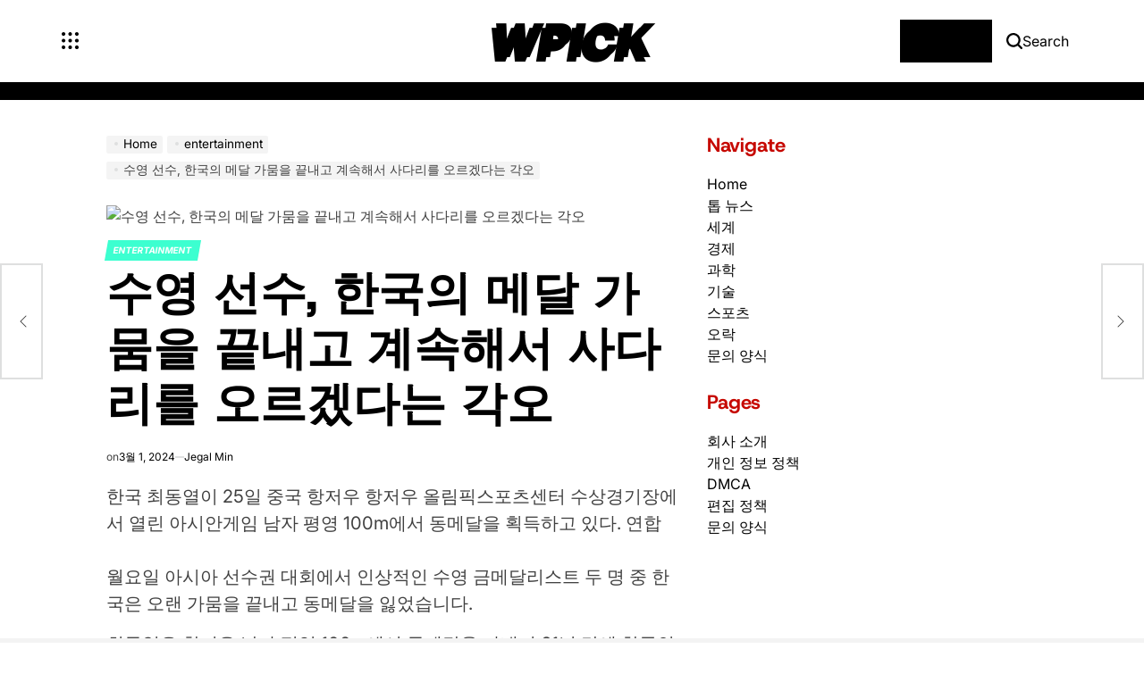

--- FILE ---
content_type: text/html; charset=UTF-8
request_url: https://www.wpick.kr/%EC%88%98%EC%98%81-%EC%84%A0%EC%88%98-%ED%95%9C%EA%B5%AD%EC%9D%98-%EB%A9%94%EB%8B%AC-%EA%B0%80%EB%AD%84%EC%9D%84-%EB%81%9D%EB%82%B4%EA%B3%A0-%EA%B3%84%EC%86%8D%ED%95%B4%EC%84%9C-%EC%82%AC%EB%8B%A4/
body_size: 21803
content:
    <!doctype html>
<html lang="ko-KR">
    <head>
        <meta charset="UTF-8">
        <meta name="viewport" content="width=device-width, initial-scale=1">
        <link rel="profile" href="https://gmpg.org/xfn/11">
        <meta name='robots' content='index, follow, max-image-preview:large, max-snippet:-1, max-video-preview:-1' />
	<style>img:is([sizes="auto" i], [sizes^="auto," i]) { contain-intrinsic-size: 3000px 1500px }</style>
	
	<!-- This site is optimized with the Yoast SEO plugin v26.1.1 - https://yoast.com/wordpress/plugins/seo/ -->
	<title>수영 선수, 한국의 메달 가뭄을 끝내고 계속해서 사다리를 오르겠다는 각오</title>
	<meta name="description" content="한국 최동열이 25일 중국 항저우 항저우 올림픽스포츠센터 수상경기장에서 열린 아시안게임 남자 평영 100m에서 동메달을 획득하고 있다. 연합월요일 아시아 선수권 대회에서 인상적인 수영 금메달리스트 두 명 중 한국은 오랜 가뭄을 끝내고 동메달을 잃었습니다.최동열은 항저우 남자" />
	<link rel="canonical" href="https://www.wpick.kr/수영-선수-한국의-메달-가뭄을-끝내고-계속해서-사다/" />
	<meta property="og:locale" content="ko_KR" />
	<meta property="og:type" content="article" />
	<meta property="og:title" content="수영 선수, 한국의 메달 가뭄을 끝내고 계속해서 사다리를 오르겠다는 각오" />
	<meta property="og:description" content="한국 최동열이 25일 중국 항저우 항저우 올림픽스포츠센터 수상경기장에서 열린 아시안게임 남자 평영 100m에서 동메달을 획득하고 있다. 연합월요일 아시아 선수권 대회에서 인상적인 수영 금메달리스트 두 명 중 한국은 오랜 가뭄을 끝내고 동메달을 잃었습니다.최동열은 항저우 남자" />
	<meta property="og:url" content="https://www.wpick.kr/수영-선수-한국의-메달-가뭄을-끝내고-계속해서-사다/" />
	<meta property="og:site_name" content="Wpick" />
	<meta property="article:published_time" content="2024-03-01T01:06:55+00:00" />
	<meta property="og:image" content="https://img.koreatimes.co.kr/upload/thumbnailV2/86f84ff81ad844aca190433a11130f9d.jpg" />
	<meta name="author" content="Jegal Min" />
	<meta name="twitter:card" content="summary_large_image" />
	<meta name="twitter:image" content="https://img.koreatimes.co.kr/upload/thumbnailV2/86f84ff81ad844aca190433a11130f9d.jpg" />
	<meta name="twitter:label1" content="글쓴이" />
	<meta name="twitter:data1" content="Jegal Min" />
	<script type="application/ld+json" class="yoast-schema-graph">{"@context":"https://schema.org","@graph":[{"@type":"Article","@id":"https://www.wpick.kr/%ec%88%98%ec%98%81-%ec%84%a0%ec%88%98-%ed%95%9c%ea%b5%ad%ec%9d%98-%eb%a9%94%eb%8b%ac-%ea%b0%80%eb%ad%84%ec%9d%84-%eb%81%9d%eb%82%b4%ea%b3%a0-%ea%b3%84%ec%86%8d%ed%95%b4%ec%84%9c-%ec%82%ac%eb%8b%a4/#article","isPartOf":{"@id":"https://www.wpick.kr/%ec%88%98%ec%98%81-%ec%84%a0%ec%88%98-%ed%95%9c%ea%b5%ad%ec%9d%98-%eb%a9%94%eb%8b%ac-%ea%b0%80%eb%ad%84%ec%9d%84-%eb%81%9d%eb%82%b4%ea%b3%a0-%ea%b3%84%ec%86%8d%ed%95%b4%ec%84%9c-%ec%82%ac%eb%8b%a4/"},"author":{"name":"Jegal Min","@id":"https://www.wpick.kr/#/schema/person/d2063a06bfbb44b499b328faa16139f3"},"headline":"수영 선수, 한국의 메달 가뭄을 끝내고 계속해서 사다리를 오르겠다는 각오","datePublished":"2024-03-01T01:06:55+00:00","mainEntityOfPage":{"@id":"https://www.wpick.kr/%ec%88%98%ec%98%81-%ec%84%a0%ec%88%98-%ed%95%9c%ea%b5%ad%ec%9d%98-%eb%a9%94%eb%8b%ac-%ea%b0%80%eb%ad%84%ec%9d%84-%eb%81%9d%eb%82%b4%ea%b3%a0-%ea%b3%84%ec%86%8d%ed%95%b4%ec%84%9c-%ec%82%ac%eb%8b%a4/"},"wordCount":6,"commentCount":0,"publisher":{"@id":"https://www.wpick.kr/#organization"},"image":["https://img.koreatimes.co.kr/upload/thumbnailV2/86f84ff81ad844aca190433a11130f9d.jpg"],"thumbnailUrl":"https://img.koreatimes.co.kr/upload/thumbnailV2/86f84ff81ad844aca190433a11130f9d.jpg","articleSection":["entertainment"],"inLanguage":"ko-KR","potentialAction":[{"@type":"CommentAction","name":"Comment","target":["https://www.wpick.kr/%ec%88%98%ec%98%81-%ec%84%a0%ec%88%98-%ed%95%9c%ea%b5%ad%ec%9d%98-%eb%a9%94%eb%8b%ac-%ea%b0%80%eb%ad%84%ec%9d%84-%eb%81%9d%eb%82%b4%ea%b3%a0-%ea%b3%84%ec%86%8d%ed%95%b4%ec%84%9c-%ec%82%ac%eb%8b%a4/#respond"]}]},{"@type":"WebPage","@id":"https://www.wpick.kr/%ec%88%98%ec%98%81-%ec%84%a0%ec%88%98-%ed%95%9c%ea%b5%ad%ec%9d%98-%eb%a9%94%eb%8b%ac-%ea%b0%80%eb%ad%84%ec%9d%84-%eb%81%9d%eb%82%b4%ea%b3%a0-%ea%b3%84%ec%86%8d%ed%95%b4%ec%84%9c-%ec%82%ac%eb%8b%a4/","url":"https://www.wpick.kr/%ec%88%98%ec%98%81-%ec%84%a0%ec%88%98-%ed%95%9c%ea%b5%ad%ec%9d%98-%eb%a9%94%eb%8b%ac-%ea%b0%80%eb%ad%84%ec%9d%84-%eb%81%9d%eb%82%b4%ea%b3%a0-%ea%b3%84%ec%86%8d%ed%95%b4%ec%84%9c-%ec%82%ac%eb%8b%a4/","name":"수영 선수, 한국의 메달 가뭄을 끝내고 계속해서 사다리를 오르겠다는 각오","isPartOf":{"@id":"https://www.wpick.kr/#website"},"primaryImageOfPage":"https://img.koreatimes.co.kr/upload/thumbnailV2/86f84ff81ad844aca190433a11130f9d.jpg","image":["https://img.koreatimes.co.kr/upload/thumbnailV2/86f84ff81ad844aca190433a11130f9d.jpg"],"thumbnailUrl":"https://img.koreatimes.co.kr/upload/thumbnailV2/86f84ff81ad844aca190433a11130f9d.jpg","datePublished":"2024-03-01T01:06:55+00:00","description":"한국 최동열이 25일 중국 항저우 항저우 올림픽스포츠센터 수상경기장에서 열린 아시안게임 남자 평영 100m에서 동메달을 획득하고 있다. 연합월요일 아시아 선수권 대회에서 인상적인 수영 금메달리스트 두 명 중 한국은 오랜 가뭄을 끝내고 동메달을 잃었습니다.최동열은 항저우 남자","inLanguage":"ko-KR","potentialAction":[{"@type":"ReadAction","target":["https://www.wpick.kr/%ec%88%98%ec%98%81-%ec%84%a0%ec%88%98-%ed%95%9c%ea%b5%ad%ec%9d%98-%eb%a9%94%eb%8b%ac-%ea%b0%80%eb%ad%84%ec%9d%84-%eb%81%9d%eb%82%b4%ea%b3%a0-%ea%b3%84%ec%86%8d%ed%95%b4%ec%84%9c-%ec%82%ac%eb%8b%a4/"]}]},{"@type":"ImageObject","inLanguage":"ko-KR","@id":"https://www.wpick.kr/%ec%88%98%ec%98%81-%ec%84%a0%ec%88%98-%ed%95%9c%ea%b5%ad%ec%9d%98-%eb%a9%94%eb%8b%ac-%ea%b0%80%eb%ad%84%ec%9d%84-%eb%81%9d%eb%82%b4%ea%b3%a0-%ea%b3%84%ec%86%8d%ed%95%b4%ec%84%9c-%ec%82%ac%eb%8b%a4/#primaryimage","url":"https://img.koreatimes.co.kr/upload/thumbnailV2/86f84ff81ad844aca190433a11130f9d.jpg","contentUrl":"https://img.koreatimes.co.kr/upload/thumbnailV2/86f84ff81ad844aca190433a11130f9d.jpg","caption":"수영 선수, 한국의 메달 가뭄을 끝내고 계속해서 사다리를 오르겠다는 각오"},{"@type":"WebSite","@id":"https://www.wpick.kr/#website","url":"https://www.wpick.kr/","name":"Wpick","description":"지상에서 한국의 최신 개발 상황을 파악하세요","publisher":{"@id":"https://www.wpick.kr/#organization"},"potentialAction":[{"@type":"SearchAction","target":{"@type":"EntryPoint","urlTemplate":"https://www.wpick.kr/?s={search_term_string}"},"query-input":{"@type":"PropertyValueSpecification","valueRequired":true,"valueName":"search_term_string"}}],"inLanguage":"ko-KR"},{"@type":"Organization","@id":"https://www.wpick.kr/#organization","name":"Wpick","url":"https://www.wpick.kr/","logo":{"@type":"ImageObject","inLanguage":"ko-KR","@id":"https://www.wpick.kr/#/schema/logo/image/","url":"https://www.wpick.kr/wp-content/uploads/2021/04/Wpick-Logo.png","contentUrl":"https://www.wpick.kr/wp-content/uploads/2021/04/Wpick-Logo.png","width":198,"height":217,"caption":"Wpick"},"image":{"@id":"https://www.wpick.kr/#/schema/logo/image/"}},{"@type":"Person","@id":"https://www.wpick.kr/#/schema/person/d2063a06bfbb44b499b328faa16139f3","name":"Jegal Min","image":{"@type":"ImageObject","inLanguage":"ko-KR","@id":"https://www.wpick.kr/#/schema/person/image/","url":"https://secure.gravatar.com/avatar/5f23be1379e2ac9b56b76905483793c7effdb4225dbd1a8876c6dda9df3bc7c1?s=96&d=mm&r=g","contentUrl":"https://secure.gravatar.com/avatar/5f23be1379e2ac9b56b76905483793c7effdb4225dbd1a8876c6dda9df3bc7c1?s=96&d=mm&r=g","caption":"Jegal Min"},"description":"\"소셜 미디어의 선구자. 대중 문화 전문가. 매우 겸손한 인터넷 애호가. 작가.\"","url":"https://www.wpick.kr/author/muhammad/"}]}</script>
	<!-- / Yoast SEO plugin. -->


<link rel='dns-prefetch' href='//stats.wp.com' />

<link rel="alternate" type="application/rss+xml" title="Wpick &raquo; 피드" href="https://www.wpick.kr/feed/" />
<link rel="alternate" type="application/rss+xml" title="Wpick &raquo; 댓글 피드" href="https://www.wpick.kr/comments/feed/" />
<link rel="alternate" type="application/rss+xml" title="Wpick &raquo; 수영 선수, 한국의 메달 가뭄을 끝내고 계속해서 사다리를 오르겠다는 각오 댓글 피드" href="https://www.wpick.kr/%ec%88%98%ec%98%81-%ec%84%a0%ec%88%98-%ed%95%9c%ea%b5%ad%ec%9d%98-%eb%a9%94%eb%8b%ac-%ea%b0%80%eb%ad%84%ec%9d%84-%eb%81%9d%eb%82%b4%ea%b3%a0-%ea%b3%84%ec%86%8d%ed%95%b4%ec%84%9c-%ec%82%ac%eb%8b%a4/feed/" />
<style id='wp-emoji-styles-inline-css'>

	img.wp-smiley, img.emoji {
		display: inline !important;
		border: none !important;
		box-shadow: none !important;
		height: 1em !important;
		width: 1em !important;
		margin: 0 0.07em !important;
		vertical-align: -0.1em !important;
		background: none !important;
		padding: 0 !important;
	}
</style>
<link rel='stylesheet' id='wp-block-library-css' href='https://www.wpick.kr/wp-includes/css/dist/block-library/style.min.css?ver=6.8.3' media='all' />
<style id='wp-block-library-theme-inline-css'>
.wp-block-audio :where(figcaption){color:#555;font-size:13px;text-align:center}.is-dark-theme .wp-block-audio :where(figcaption){color:#ffffffa6}.wp-block-audio{margin:0 0 1em}.wp-block-code{border:1px solid #ccc;border-radius:4px;font-family:Menlo,Consolas,monaco,monospace;padding:.8em 1em}.wp-block-embed :where(figcaption){color:#555;font-size:13px;text-align:center}.is-dark-theme .wp-block-embed :where(figcaption){color:#ffffffa6}.wp-block-embed{margin:0 0 1em}.blocks-gallery-caption{color:#555;font-size:13px;text-align:center}.is-dark-theme .blocks-gallery-caption{color:#ffffffa6}:root :where(.wp-block-image figcaption){color:#555;font-size:13px;text-align:center}.is-dark-theme :root :where(.wp-block-image figcaption){color:#ffffffa6}.wp-block-image{margin:0 0 1em}.wp-block-pullquote{border-bottom:4px solid;border-top:4px solid;color:currentColor;margin-bottom:1.75em}.wp-block-pullquote cite,.wp-block-pullquote footer,.wp-block-pullquote__citation{color:currentColor;font-size:.8125em;font-style:normal;text-transform:uppercase}.wp-block-quote{border-left:.25em solid;margin:0 0 1.75em;padding-left:1em}.wp-block-quote cite,.wp-block-quote footer{color:currentColor;font-size:.8125em;font-style:normal;position:relative}.wp-block-quote:where(.has-text-align-right){border-left:none;border-right:.25em solid;padding-left:0;padding-right:1em}.wp-block-quote:where(.has-text-align-center){border:none;padding-left:0}.wp-block-quote.is-large,.wp-block-quote.is-style-large,.wp-block-quote:where(.is-style-plain){border:none}.wp-block-search .wp-block-search__label{font-weight:700}.wp-block-search__button{border:1px solid #ccc;padding:.375em .625em}:where(.wp-block-group.has-background){padding:1.25em 2.375em}.wp-block-separator.has-css-opacity{opacity:.4}.wp-block-separator{border:none;border-bottom:2px solid;margin-left:auto;margin-right:auto}.wp-block-separator.has-alpha-channel-opacity{opacity:1}.wp-block-separator:not(.is-style-wide):not(.is-style-dots){width:100px}.wp-block-separator.has-background:not(.is-style-dots){border-bottom:none;height:1px}.wp-block-separator.has-background:not(.is-style-wide):not(.is-style-dots){height:2px}.wp-block-table{margin:0 0 1em}.wp-block-table td,.wp-block-table th{word-break:normal}.wp-block-table :where(figcaption){color:#555;font-size:13px;text-align:center}.is-dark-theme .wp-block-table :where(figcaption){color:#ffffffa6}.wp-block-video :where(figcaption){color:#555;font-size:13px;text-align:center}.is-dark-theme .wp-block-video :where(figcaption){color:#ffffffa6}.wp-block-video{margin:0 0 1em}:root :where(.wp-block-template-part.has-background){margin-bottom:0;margin-top:0;padding:1.25em 2.375em}
</style>
<style id='classic-theme-styles-inline-css'>
/*! This file is auto-generated */
.wp-block-button__link{color:#fff;background-color:#32373c;border-radius:9999px;box-shadow:none;text-decoration:none;padding:calc(.667em + 2px) calc(1.333em + 2px);font-size:1.125em}.wp-block-file__button{background:#32373c;color:#fff;text-decoration:none}
</style>
<link rel='stylesheet' id='mediaelement-css' href='https://www.wpick.kr/wp-includes/js/mediaelement/mediaelementplayer-legacy.min.css?ver=4.2.17' media='all' />
<link rel='stylesheet' id='wp-mediaelement-css' href='https://www.wpick.kr/wp-includes/js/mediaelement/wp-mediaelement.min.css?ver=6.8.3' media='all' />
<style id='jetpack-sharing-buttons-style-inline-css'>
.jetpack-sharing-buttons__services-list{display:flex;flex-direction:row;flex-wrap:wrap;gap:0;list-style-type:none;margin:5px;padding:0}.jetpack-sharing-buttons__services-list.has-small-icon-size{font-size:12px}.jetpack-sharing-buttons__services-list.has-normal-icon-size{font-size:16px}.jetpack-sharing-buttons__services-list.has-large-icon-size{font-size:24px}.jetpack-sharing-buttons__services-list.has-huge-icon-size{font-size:36px}@media print{.jetpack-sharing-buttons__services-list{display:none!important}}.editor-styles-wrapper .wp-block-jetpack-sharing-buttons{gap:0;padding-inline-start:0}ul.jetpack-sharing-buttons__services-list.has-background{padding:1.25em 2.375em}
</style>
<style id='global-styles-inline-css'>
:root{--wp--preset--aspect-ratio--square: 1;--wp--preset--aspect-ratio--4-3: 4/3;--wp--preset--aspect-ratio--3-4: 3/4;--wp--preset--aspect-ratio--3-2: 3/2;--wp--preset--aspect-ratio--2-3: 2/3;--wp--preset--aspect-ratio--16-9: 16/9;--wp--preset--aspect-ratio--9-16: 9/16;--wp--preset--color--black: #000000;--wp--preset--color--cyan-bluish-gray: #abb8c3;--wp--preset--color--white: #ffffff;--wp--preset--color--pale-pink: #f78da7;--wp--preset--color--vivid-red: #cf2e2e;--wp--preset--color--luminous-vivid-orange: #ff6900;--wp--preset--color--luminous-vivid-amber: #fcb900;--wp--preset--color--light-green-cyan: #7bdcb5;--wp--preset--color--vivid-green-cyan: #00d084;--wp--preset--color--pale-cyan-blue: #8ed1fc;--wp--preset--color--vivid-cyan-blue: #0693e3;--wp--preset--color--vivid-purple: #9b51e0;--wp--preset--gradient--vivid-cyan-blue-to-vivid-purple: linear-gradient(135deg,rgba(6,147,227,1) 0%,rgb(155,81,224) 100%);--wp--preset--gradient--light-green-cyan-to-vivid-green-cyan: linear-gradient(135deg,rgb(122,220,180) 0%,rgb(0,208,130) 100%);--wp--preset--gradient--luminous-vivid-amber-to-luminous-vivid-orange: linear-gradient(135deg,rgba(252,185,0,1) 0%,rgba(255,105,0,1) 100%);--wp--preset--gradient--luminous-vivid-orange-to-vivid-red: linear-gradient(135deg,rgba(255,105,0,1) 0%,rgb(207,46,46) 100%);--wp--preset--gradient--very-light-gray-to-cyan-bluish-gray: linear-gradient(135deg,rgb(238,238,238) 0%,rgb(169,184,195) 100%);--wp--preset--gradient--cool-to-warm-spectrum: linear-gradient(135deg,rgb(74,234,220) 0%,rgb(151,120,209) 20%,rgb(207,42,186) 40%,rgb(238,44,130) 60%,rgb(251,105,98) 80%,rgb(254,248,76) 100%);--wp--preset--gradient--blush-light-purple: linear-gradient(135deg,rgb(255,206,236) 0%,rgb(152,150,240) 100%);--wp--preset--gradient--blush-bordeaux: linear-gradient(135deg,rgb(254,205,165) 0%,rgb(254,45,45) 50%,rgb(107,0,62) 100%);--wp--preset--gradient--luminous-dusk: linear-gradient(135deg,rgb(255,203,112) 0%,rgb(199,81,192) 50%,rgb(65,88,208) 100%);--wp--preset--gradient--pale-ocean: linear-gradient(135deg,rgb(255,245,203) 0%,rgb(182,227,212) 50%,rgb(51,167,181) 100%);--wp--preset--gradient--electric-grass: linear-gradient(135deg,rgb(202,248,128) 0%,rgb(113,206,126) 100%);--wp--preset--gradient--midnight: linear-gradient(135deg,rgb(2,3,129) 0%,rgb(40,116,252) 100%);--wp--preset--font-size--small: 13px;--wp--preset--font-size--medium: 20px;--wp--preset--font-size--large: 36px;--wp--preset--font-size--x-large: 42px;--wp--preset--spacing--20: 0.44rem;--wp--preset--spacing--30: 0.67rem;--wp--preset--spacing--40: 1rem;--wp--preset--spacing--50: 1.5rem;--wp--preset--spacing--60: 2.25rem;--wp--preset--spacing--70: 3.38rem;--wp--preset--spacing--80: 5.06rem;--wp--preset--shadow--natural: 6px 6px 9px rgba(0, 0, 0, 0.2);--wp--preset--shadow--deep: 12px 12px 50px rgba(0, 0, 0, 0.4);--wp--preset--shadow--sharp: 6px 6px 0px rgba(0, 0, 0, 0.2);--wp--preset--shadow--outlined: 6px 6px 0px -3px rgba(255, 255, 255, 1), 6px 6px rgba(0, 0, 0, 1);--wp--preset--shadow--crisp: 6px 6px 0px rgba(0, 0, 0, 1);}:where(.is-layout-flex){gap: 0.5em;}:where(.is-layout-grid){gap: 0.5em;}body .is-layout-flex{display: flex;}.is-layout-flex{flex-wrap: wrap;align-items: center;}.is-layout-flex > :is(*, div){margin: 0;}body .is-layout-grid{display: grid;}.is-layout-grid > :is(*, div){margin: 0;}:where(.wp-block-columns.is-layout-flex){gap: 2em;}:where(.wp-block-columns.is-layout-grid){gap: 2em;}:where(.wp-block-post-template.is-layout-flex){gap: 1.25em;}:where(.wp-block-post-template.is-layout-grid){gap: 1.25em;}.has-black-color{color: var(--wp--preset--color--black) !important;}.has-cyan-bluish-gray-color{color: var(--wp--preset--color--cyan-bluish-gray) !important;}.has-white-color{color: var(--wp--preset--color--white) !important;}.has-pale-pink-color{color: var(--wp--preset--color--pale-pink) !important;}.has-vivid-red-color{color: var(--wp--preset--color--vivid-red) !important;}.has-luminous-vivid-orange-color{color: var(--wp--preset--color--luminous-vivid-orange) !important;}.has-luminous-vivid-amber-color{color: var(--wp--preset--color--luminous-vivid-amber) !important;}.has-light-green-cyan-color{color: var(--wp--preset--color--light-green-cyan) !important;}.has-vivid-green-cyan-color{color: var(--wp--preset--color--vivid-green-cyan) !important;}.has-pale-cyan-blue-color{color: var(--wp--preset--color--pale-cyan-blue) !important;}.has-vivid-cyan-blue-color{color: var(--wp--preset--color--vivid-cyan-blue) !important;}.has-vivid-purple-color{color: var(--wp--preset--color--vivid-purple) !important;}.has-black-background-color{background-color: var(--wp--preset--color--black) !important;}.has-cyan-bluish-gray-background-color{background-color: var(--wp--preset--color--cyan-bluish-gray) !important;}.has-white-background-color{background-color: var(--wp--preset--color--white) !important;}.has-pale-pink-background-color{background-color: var(--wp--preset--color--pale-pink) !important;}.has-vivid-red-background-color{background-color: var(--wp--preset--color--vivid-red) !important;}.has-luminous-vivid-orange-background-color{background-color: var(--wp--preset--color--luminous-vivid-orange) !important;}.has-luminous-vivid-amber-background-color{background-color: var(--wp--preset--color--luminous-vivid-amber) !important;}.has-light-green-cyan-background-color{background-color: var(--wp--preset--color--light-green-cyan) !important;}.has-vivid-green-cyan-background-color{background-color: var(--wp--preset--color--vivid-green-cyan) !important;}.has-pale-cyan-blue-background-color{background-color: var(--wp--preset--color--pale-cyan-blue) !important;}.has-vivid-cyan-blue-background-color{background-color: var(--wp--preset--color--vivid-cyan-blue) !important;}.has-vivid-purple-background-color{background-color: var(--wp--preset--color--vivid-purple) !important;}.has-black-border-color{border-color: var(--wp--preset--color--black) !important;}.has-cyan-bluish-gray-border-color{border-color: var(--wp--preset--color--cyan-bluish-gray) !important;}.has-white-border-color{border-color: var(--wp--preset--color--white) !important;}.has-pale-pink-border-color{border-color: var(--wp--preset--color--pale-pink) !important;}.has-vivid-red-border-color{border-color: var(--wp--preset--color--vivid-red) !important;}.has-luminous-vivid-orange-border-color{border-color: var(--wp--preset--color--luminous-vivid-orange) !important;}.has-luminous-vivid-amber-border-color{border-color: var(--wp--preset--color--luminous-vivid-amber) !important;}.has-light-green-cyan-border-color{border-color: var(--wp--preset--color--light-green-cyan) !important;}.has-vivid-green-cyan-border-color{border-color: var(--wp--preset--color--vivid-green-cyan) !important;}.has-pale-cyan-blue-border-color{border-color: var(--wp--preset--color--pale-cyan-blue) !important;}.has-vivid-cyan-blue-border-color{border-color: var(--wp--preset--color--vivid-cyan-blue) !important;}.has-vivid-purple-border-color{border-color: var(--wp--preset--color--vivid-purple) !important;}.has-vivid-cyan-blue-to-vivid-purple-gradient-background{background: var(--wp--preset--gradient--vivid-cyan-blue-to-vivid-purple) !important;}.has-light-green-cyan-to-vivid-green-cyan-gradient-background{background: var(--wp--preset--gradient--light-green-cyan-to-vivid-green-cyan) !important;}.has-luminous-vivid-amber-to-luminous-vivid-orange-gradient-background{background: var(--wp--preset--gradient--luminous-vivid-amber-to-luminous-vivid-orange) !important;}.has-luminous-vivid-orange-to-vivid-red-gradient-background{background: var(--wp--preset--gradient--luminous-vivid-orange-to-vivid-red) !important;}.has-very-light-gray-to-cyan-bluish-gray-gradient-background{background: var(--wp--preset--gradient--very-light-gray-to-cyan-bluish-gray) !important;}.has-cool-to-warm-spectrum-gradient-background{background: var(--wp--preset--gradient--cool-to-warm-spectrum) !important;}.has-blush-light-purple-gradient-background{background: var(--wp--preset--gradient--blush-light-purple) !important;}.has-blush-bordeaux-gradient-background{background: var(--wp--preset--gradient--blush-bordeaux) !important;}.has-luminous-dusk-gradient-background{background: var(--wp--preset--gradient--luminous-dusk) !important;}.has-pale-ocean-gradient-background{background: var(--wp--preset--gradient--pale-ocean) !important;}.has-electric-grass-gradient-background{background: var(--wp--preset--gradient--electric-grass) !important;}.has-midnight-gradient-background{background: var(--wp--preset--gradient--midnight) !important;}.has-small-font-size{font-size: var(--wp--preset--font-size--small) !important;}.has-medium-font-size{font-size: var(--wp--preset--font-size--medium) !important;}.has-large-font-size{font-size: var(--wp--preset--font-size--large) !important;}.has-x-large-font-size{font-size: var(--wp--preset--font-size--x-large) !important;}
:where(.wp-block-post-template.is-layout-flex){gap: 1.25em;}:where(.wp-block-post-template.is-layout-grid){gap: 1.25em;}
:where(.wp-block-columns.is-layout-flex){gap: 2em;}:where(.wp-block-columns.is-layout-grid){gap: 2em;}
:root :where(.wp-block-pullquote){font-size: 1.5em;line-height: 1.6;}
</style>
<link rel='stylesheet' id='dashicons-css' href='https://www.wpick.kr/wp-includes/css/dashicons.min.css?ver=6.8.3' media='all' />
<link rel='stylesheet' id='admin-bar-css' href='https://www.wpick.kr/wp-includes/css/admin-bar.min.css?ver=6.8.3' media='all' />
<style id='admin-bar-inline-css'>

    /* Hide CanvasJS credits for P404 charts specifically */
    #p404RedirectChart .canvasjs-chart-credit {
        display: none !important;
    }
    
    #p404RedirectChart canvas {
        border-radius: 6px;
    }

    .p404-redirect-adminbar-weekly-title {
        font-weight: bold;
        font-size: 14px;
        color: #fff;
        margin-bottom: 6px;
    }

    #wpadminbar #wp-admin-bar-p404_free_top_button .ab-icon:before {
        content: "\f103";
        color: #dc3545;
        top: 3px;
    }
    
    #wp-admin-bar-p404_free_top_button .ab-item {
        min-width: 80px !important;
        padding: 0px !important;
    }
    
    /* Ensure proper positioning and z-index for P404 dropdown */
    .p404-redirect-adminbar-dropdown-wrap { 
        min-width: 0; 
        padding: 0;
        position: static !important;
    }
    
    #wpadminbar #wp-admin-bar-p404_free_top_button_dropdown {
        position: static !important;
    }
    
    #wpadminbar #wp-admin-bar-p404_free_top_button_dropdown .ab-item {
        padding: 0 !important;
        margin: 0 !important;
    }
    
    .p404-redirect-dropdown-container {
        min-width: 340px;
        padding: 18px 18px 12px 18px;
        background: #23282d !important;
        color: #fff;
        border-radius: 12px;
        box-shadow: 0 8px 32px rgba(0,0,0,0.25);
        margin-top: 10px;
        position: relative !important;
        z-index: 999999 !important;
        display: block !important;
        border: 1px solid #444;
    }
    
    /* Ensure P404 dropdown appears on hover */
    #wpadminbar #wp-admin-bar-p404_free_top_button .p404-redirect-dropdown-container { 
        display: none !important;
    }
    
    #wpadminbar #wp-admin-bar-p404_free_top_button:hover .p404-redirect-dropdown-container { 
        display: block !important;
    }
    
    #wpadminbar #wp-admin-bar-p404_free_top_button:hover #wp-admin-bar-p404_free_top_button_dropdown .p404-redirect-dropdown-container {
        display: block !important;
    }
    
    .p404-redirect-card {
        background: #2c3338;
        border-radius: 8px;
        padding: 18px 18px 12px 18px;
        box-shadow: 0 2px 8px rgba(0,0,0,0.07);
        display: flex;
        flex-direction: column;
        align-items: flex-start;
        border: 1px solid #444;
    }
    
    .p404-redirect-btn {
        display: inline-block;
        background: #dc3545;
        color: #fff !important;
        font-weight: bold;
        padding: 5px 22px;
        border-radius: 8px;
        text-decoration: none;
        font-size: 17px;
        transition: background 0.2s, box-shadow 0.2s;
        margin-top: 8px;
        box-shadow: 0 2px 8px rgba(220,53,69,0.15);
        text-align: center;
        line-height: 1.6;
    }
    
    .p404-redirect-btn:hover {
        background: #c82333;
        color: #fff !important;
        box-shadow: 0 4px 16px rgba(220,53,69,0.25);
    }
    
    /* Prevent conflicts with other admin bar dropdowns */
    #wpadminbar .ab-top-menu > li:hover > .ab-item,
    #wpadminbar .ab-top-menu > li.hover > .ab-item {
        z-index: auto;
    }
    
    #wpadminbar #wp-admin-bar-p404_free_top_button:hover > .ab-item {
        z-index: 999998 !important;
    }
    
</style>
<link rel='stylesheet' id='newsmaster-load-google-fonts-css' href='https://www.wpick.kr/wp-content/fonts/2a96142345db3f8de50d9b864a4689f4.css?ver=1.0.0' media='all' />
<link rel='stylesheet' id='swiper-css' href='https://www.wpick.kr/wp-content/themes/newsmaster/assets/css/swiper-bundle.min.css?ver=6.8.3' media='all' />
<link rel='stylesheet' id='newsmaster-style-css' href='https://www.wpick.kr/wp-content/themes/newsmaster/style.css?ver=1.0.0' media='all' />
<style id='newsmaster-style-inline-css'>
        
                
</style>
<link rel='stylesheet' id='newsmaster-comments-css' href='https://www.wpick.kr/wp-content/themes/newsmaster/assets/css/comments.min.css?ver=1.0.0' media='all' />
<link rel='stylesheet' id='newsmaster-preloader-css' href='https://www.wpick.kr/wp-content/themes/newsmaster/assets/css/preloader-style-5.css?ver=6.8.3' media='all' />
<link rel="https://api.w.org/" href="https://www.wpick.kr/wp-json/" /><link rel="alternate" title="JSON" type="application/json" href="https://www.wpick.kr/wp-json/wp/v2/posts/43698" /><link rel="EditURI" type="application/rsd+xml" title="RSD" href="https://www.wpick.kr/xmlrpc.php?rsd" />
<meta name="generator" content="WordPress 6.8.3" />
<link rel='shortlink' href='https://www.wpick.kr/?p=43698' />
<link rel="alternate" title="oEmbed (JSON)" type="application/json+oembed" href="https://www.wpick.kr/wp-json/oembed/1.0/embed?url=https%3A%2F%2Fwww.wpick.kr%2F%25ec%2588%2598%25ec%2598%2581-%25ec%2584%25a0%25ec%2588%2598-%25ed%2595%259c%25ea%25b5%25ad%25ec%259d%2598-%25eb%25a9%2594%25eb%258b%25ac-%25ea%25b0%2580%25eb%25ad%2584%25ec%259d%2584-%25eb%2581%259d%25eb%2582%25b4%25ea%25b3%25a0-%25ea%25b3%2584%25ec%2586%258d%25ed%2595%25b4%25ec%2584%259c-%25ec%2582%25ac%25eb%258b%25a4%2F" />
<link rel="alternate" title="oEmbed (XML)" type="text/xml+oembed" href="https://www.wpick.kr/wp-json/oembed/1.0/embed?url=https%3A%2F%2Fwww.wpick.kr%2F%25ec%2588%2598%25ec%2598%2581-%25ec%2584%25a0%25ec%2588%2598-%25ed%2595%259c%25ea%25b5%25ad%25ec%259d%2598-%25eb%25a9%2594%25eb%258b%25ac-%25ea%25b0%2580%25eb%25ad%2584%25ec%259d%2584-%25eb%2581%259d%25eb%2582%25b4%25ea%25b3%25a0-%25ea%25b3%2584%25ec%2586%258d%25ed%2595%25b4%25ec%2584%259c-%25ec%2582%25ac%25eb%258b%25a4%2F&#038;format=xml" />


	<style>img#wpstats{display:none}</style>
		<link rel="pingback" href="https://www.wpick.kr/xmlrpc.php"><style type="text/css">.saboxplugin-wrap{-webkit-box-sizing:border-box;-moz-box-sizing:border-box;-ms-box-sizing:border-box;box-sizing:border-box;border:1px solid #eee;width:100%;clear:both;display:block;overflow:hidden;word-wrap:break-word;position:relative}.saboxplugin-wrap .saboxplugin-gravatar{float:left;padding:0 20px 20px 20px}.saboxplugin-wrap .saboxplugin-gravatar img{max-width:100px;height:auto;border-radius:0;}.saboxplugin-wrap .saboxplugin-authorname{font-size:18px;line-height:1;margin:20px 0 0 20px;display:block}.saboxplugin-wrap .saboxplugin-authorname a{text-decoration:none}.saboxplugin-wrap .saboxplugin-authorname a:focus{outline:0}.saboxplugin-wrap .saboxplugin-desc{display:block;margin:5px 20px}.saboxplugin-wrap .saboxplugin-desc a{text-decoration:underline}.saboxplugin-wrap .saboxplugin-desc p{margin:5px 0 12px}.saboxplugin-wrap .saboxplugin-web{margin:0 20px 15px;text-align:left}.saboxplugin-wrap .sab-web-position{text-align:right}.saboxplugin-wrap .saboxplugin-web a{color:#ccc;text-decoration:none}.saboxplugin-wrap .saboxplugin-socials{position:relative;display:block;background:#fcfcfc;padding:5px;border-top:1px solid #eee}.saboxplugin-wrap .saboxplugin-socials a svg{width:20px;height:20px}.saboxplugin-wrap .saboxplugin-socials a svg .st2{fill:#fff; transform-origin:center center;}.saboxplugin-wrap .saboxplugin-socials a svg .st1{fill:rgba(0,0,0,.3)}.saboxplugin-wrap .saboxplugin-socials a:hover{opacity:.8;-webkit-transition:opacity .4s;-moz-transition:opacity .4s;-o-transition:opacity .4s;transition:opacity .4s;box-shadow:none!important;-webkit-box-shadow:none!important}.saboxplugin-wrap .saboxplugin-socials .saboxplugin-icon-color{box-shadow:none;padding:0;border:0;-webkit-transition:opacity .4s;-moz-transition:opacity .4s;-o-transition:opacity .4s;transition:opacity .4s;display:inline-block;color:#fff;font-size:0;text-decoration:inherit;margin:5px;-webkit-border-radius:0;-moz-border-radius:0;-ms-border-radius:0;-o-border-radius:0;border-radius:0;overflow:hidden}.saboxplugin-wrap .saboxplugin-socials .saboxplugin-icon-grey{text-decoration:inherit;box-shadow:none;position:relative;display:-moz-inline-stack;display:inline-block;vertical-align:middle;zoom:1;margin:10px 5px;color:#444;fill:#444}.clearfix:after,.clearfix:before{content:' ';display:table;line-height:0;clear:both}.ie7 .clearfix{zoom:1}.saboxplugin-socials.sabox-colored .saboxplugin-icon-color .sab-twitch{border-color:#38245c}.saboxplugin-socials.sabox-colored .saboxplugin-icon-color .sab-behance{border-color:#003eb0}.saboxplugin-socials.sabox-colored .saboxplugin-icon-color .sab-deviantart{border-color:#036824}.saboxplugin-socials.sabox-colored .saboxplugin-icon-color .sab-digg{border-color:#00327c}.saboxplugin-socials.sabox-colored .saboxplugin-icon-color .sab-dribbble{border-color:#ba1655}.saboxplugin-socials.sabox-colored .saboxplugin-icon-color .sab-facebook{border-color:#1e2e4f}.saboxplugin-socials.sabox-colored .saboxplugin-icon-color .sab-flickr{border-color:#003576}.saboxplugin-socials.sabox-colored .saboxplugin-icon-color .sab-github{border-color:#264874}.saboxplugin-socials.sabox-colored .saboxplugin-icon-color .sab-google{border-color:#0b51c5}.saboxplugin-socials.sabox-colored .saboxplugin-icon-color .sab-html5{border-color:#902e13}.saboxplugin-socials.sabox-colored .saboxplugin-icon-color .sab-instagram{border-color:#1630aa}.saboxplugin-socials.sabox-colored .saboxplugin-icon-color .sab-linkedin{border-color:#00344f}.saboxplugin-socials.sabox-colored .saboxplugin-icon-color .sab-pinterest{border-color:#5b040e}.saboxplugin-socials.sabox-colored .saboxplugin-icon-color .sab-reddit{border-color:#992900}.saboxplugin-socials.sabox-colored .saboxplugin-icon-color .sab-rss{border-color:#a43b0a}.saboxplugin-socials.sabox-colored .saboxplugin-icon-color .sab-sharethis{border-color:#5d8420}.saboxplugin-socials.sabox-colored .saboxplugin-icon-color .sab-soundcloud{border-color:#995200}.saboxplugin-socials.sabox-colored .saboxplugin-icon-color .sab-spotify{border-color:#0f612c}.saboxplugin-socials.sabox-colored .saboxplugin-icon-color .sab-stackoverflow{border-color:#a95009}.saboxplugin-socials.sabox-colored .saboxplugin-icon-color .sab-steam{border-color:#006388}.saboxplugin-socials.sabox-colored .saboxplugin-icon-color .sab-user_email{border-color:#b84e05}.saboxplugin-socials.sabox-colored .saboxplugin-icon-color .sab-tumblr{border-color:#10151b}.saboxplugin-socials.sabox-colored .saboxplugin-icon-color .sab-twitter{border-color:#0967a0}.saboxplugin-socials.sabox-colored .saboxplugin-icon-color .sab-vimeo{border-color:#0d7091}.saboxplugin-socials.sabox-colored .saboxplugin-icon-color .sab-windows{border-color:#003f71}.saboxplugin-socials.sabox-colored .saboxplugin-icon-color .sab-whatsapp{border-color:#003f71}.saboxplugin-socials.sabox-colored .saboxplugin-icon-color .sab-wordpress{border-color:#0f3647}.saboxplugin-socials.sabox-colored .saboxplugin-icon-color .sab-yahoo{border-color:#14002d}.saboxplugin-socials.sabox-colored .saboxplugin-icon-color .sab-youtube{border-color:#900}.saboxplugin-socials.sabox-colored .saboxplugin-icon-color .sab-xing{border-color:#000202}.saboxplugin-socials.sabox-colored .saboxplugin-icon-color .sab-mixcloud{border-color:#2475a0}.saboxplugin-socials.sabox-colored .saboxplugin-icon-color .sab-vk{border-color:#243549}.saboxplugin-socials.sabox-colored .saboxplugin-icon-color .sab-medium{border-color:#00452c}.saboxplugin-socials.sabox-colored .saboxplugin-icon-color .sab-quora{border-color:#420e00}.saboxplugin-socials.sabox-colored .saboxplugin-icon-color .sab-meetup{border-color:#9b181c}.saboxplugin-socials.sabox-colored .saboxplugin-icon-color .sab-goodreads{border-color:#000}.saboxplugin-socials.sabox-colored .saboxplugin-icon-color .sab-snapchat{border-color:#999700}.saboxplugin-socials.sabox-colored .saboxplugin-icon-color .sab-500px{border-color:#00557f}.saboxplugin-socials.sabox-colored .saboxplugin-icon-color .sab-mastodont{border-color:#185886}.sabox-plus-item{margin-bottom:20px}@media screen and (max-width:480px){.saboxplugin-wrap{text-align:center}.saboxplugin-wrap .saboxplugin-gravatar{float:none;padding:20px 0;text-align:center;margin:0 auto;display:block}.saboxplugin-wrap .saboxplugin-gravatar img{float:none;display:inline-block;display:-moz-inline-stack;vertical-align:middle;zoom:1}.saboxplugin-wrap .saboxplugin-desc{margin:0 10px 20px;text-align:center}.saboxplugin-wrap .saboxplugin-authorname{text-align:center;margin:10px 0 20px}}body .saboxplugin-authorname a,body .saboxplugin-authorname a:hover{box-shadow:none;-webkit-box-shadow:none}a.sab-profile-edit{font-size:16px!important;line-height:1!important}.sab-edit-settings a,a.sab-profile-edit{color:#0073aa!important;box-shadow:none!important;-webkit-box-shadow:none!important}.sab-edit-settings{margin-right:15px;position:absolute;right:0;z-index:2;bottom:10px;line-height:20px}.sab-edit-settings i{margin-left:5px}.saboxplugin-socials{line-height:1!important}.rtl .saboxplugin-wrap .saboxplugin-gravatar{float:right}.rtl .saboxplugin-wrap .saboxplugin-authorname{display:flex;align-items:center}.rtl .saboxplugin-wrap .saboxplugin-authorname .sab-profile-edit{margin-right:10px}.rtl .sab-edit-settings{right:auto;left:0}img.sab-custom-avatar{max-width:75px;}.saboxplugin-wrap {margin-top:0px; margin-bottom:0px; padding: 0px 0px }.saboxplugin-wrap .saboxplugin-authorname {font-size:18px; line-height:25px;}.saboxplugin-wrap .saboxplugin-desc p, .saboxplugin-wrap .saboxplugin-desc {font-size:14px !important; line-height:21px !important;}.saboxplugin-wrap .saboxplugin-web {font-size:14px;}.saboxplugin-wrap .saboxplugin-socials a svg {width:18px;height:18px;}</style><link rel="icon" href="https://www.wpick.kr/wp-content/uploads/2025/01/wpick-favicon.png" sizes="32x32" />
<link rel="icon" href="https://www.wpick.kr/wp-content/uploads/2025/01/wpick-favicon.png" sizes="192x192" />
<link rel="apple-touch-icon" href="https://www.wpick.kr/wp-content/uploads/2025/01/wpick-favicon.png" />
<meta name="msapplication-TileImage" content="https://www.wpick.kr/wp-content/uploads/2025/01/wpick-favicon.png" />

<!-- FIFU:jsonld:begin -->
<script type="application/ld+json">{"@context":"https://schema.org","@graph":[{"@type":"ImageObject","@id":"https://img.koreatimes.co.kr/upload/thumbnailV2/86f84ff81ad844aca190433a11130f9d.jpg","url":"https://img.koreatimes.co.kr/upload/thumbnailV2/86f84ff81ad844aca190433a11130f9d.jpg","contentUrl":"https://img.koreatimes.co.kr/upload/thumbnailV2/86f84ff81ad844aca190433a11130f9d.jpg","mainEntityOfPage":"https://www.wpick.kr/%ec%88%98%ec%98%81-%ec%84%a0%ec%88%98-%ed%95%9c%ea%b5%ad%ec%9d%98-%eb%a9%94%eb%8b%ac-%ea%b0%80%eb%ad%84%ec%9d%84-%eb%81%9d%eb%82%b4%ea%b3%a0-%ea%b3%84%ec%86%8d%ed%95%b4%ec%84%9c-%ec%82%ac%eb%8b%a4/"}]}</script>
<!-- FIFU:jsonld:end -->
<noscript><style id="rocket-lazyload-nojs-css">.rll-youtube-player, [data-lazy-src]{display:none !important;}</style></noscript>    <link rel="preload" as="image" href="https://assets2.cbsnewsstatic.com/hub/i/r/2024/09/18/132419a3-8252-45ac-a84e-643d5e4ad652/thumbnail/1200x630/0eb8a13b25fa27ae812c07a91b4b99d4/gettyimages-2171971290.jpg?v=1736e554a81339b452bb43c01c071a51"><link rel="preload" as="image" href="https://assets3.cbsnewsstatic.com/hub/i/r/2023/05/14/59ece226-0305-4b4f-8d96-7f3c5536e4a8/thumbnail/1200x630/cf77ef4b189327244266bd8526063caf/gettyimages-611667460.jpg?v=1736e554a81339b452bb43c01c071a51"><link rel="preload" as="image" href="https://images.macrumors.com/t/Nqgd5P-jc790MYIgFYboZRxEIrs=/2500x/article-new/2024/09/AirPods-Buyers-Guide-Feature.jpg"><link rel="preload" as="image" href="https://cdn.vox-cdn.com/thumbor/3WOwEpLvnzqXZU6bhYiPgi1ILJU=/0x0:2700x1800/1200x628/filters:focal(1350x900:1351x901)/cdn.vox-cdn.com/uploads/chorus_asset/file/25619621/247271_Spectacles_2024_NHernandez_Melo_0015.jpg"><link rel="preload" as="image" href="https://img.koreatimes.co.kr/upload/thumbnailV2/86f84ff81ad844aca190433a11130f9d.jpg"><link rel="preload" as="image" href="https://assets2.cbsnewsstatic.com/hub/i/r/2024/09/18/132419a3-8252-45ac-a84e-643d5e4ad652/thumbnail/1200x630/0eb8a13b25fa27ae812c07a91b4b99d4/gettyimages-2171971290.jpg?v=1736e554a81339b452bb43c01c071a51"><link rel="preload" as="image" href="https://img.koreatimes.co.kr/upload/thumbnailV2/d70f6bd5966842d3b4ce66079f635ba2.png"><link rel="preload" as="image" href="https://assets2.cbsnewsstatic.com/hub/i/r/2024/09/18/132419a3-8252-45ac-a84e-643d5e4ad652/thumbnail/1200x630/0eb8a13b25fa27ae812c07a91b4b99d4/gettyimages-2171971290.jpg?v=1736e554a81339b452bb43c01c071a51"><link rel="preload" as="image" href="https://img.koreatimes.co.kr/upload/thumbnailV2/d70f6bd5966842d3b4ce66079f635ba2.png"><link rel="preload" as="image" href="https://variety.com/wp-content/uploads/2024/09/Screenshot-2024-09-17-at-5.20.53 PM-2.png?w=1000&#038;h=563&#038;crop=1"><link rel="preload" as="image" href="https://cdn.vox-cdn.com/thumbor/DPS-tPM995wC3a2Y8HVya3NAz9I=/0x38:1920x1043/fit-in/1200x630/cdn.vox-cdn.com/uploads/chorus_asset/file/25311362/thumb_clean.png"><link rel="preload" as="image" href="https://media.cnn.com/api/v1/images/stellar/prod/gettyimages-1813686410.jpg?c=16x9&#038;q=w_800,c_fill"></head>












<body data-rsssl=1 class="wp-singular post-template-default single single-post postid-43698 single-format-standard wp-embed-responsive wp-theme-newsmaster has-sidebar right-sidebar has-sticky-sidebar">
<div id="page" class="site">
    <a class="skip-link screen-reader-text" href="#site-content">Skip to content</a>
<div id="wpi-preloader">
    <div class="wpi-preloader-wrapper">
                        <div class="site-preloader site-preloader-5">
                    <div class="line"></div>
                    <div class="line"></div>
                    <div class="line"></div>
                    <div class="line"></div>
                    <div class="line"></div>
                    <div class="line"></div>
                    <div class="line"></div>
                    <div class="line"></div>
                    <div class="line"></div>
                    <div class="line"></div>
                    <div class="line"></div>
                    <div class="line"></div>
                </div>
                    </div>
</div>

<header id="masthead" class="site-header site-header-1 " >
    <div class="site-header-responsive has-sticky-navigation hide-on-desktop">
    <div class="wrapper header-wrapper">
        <div class="header-components header-components-left">
            <button class="toggle nav-toggle" aria-label="Open Menu" data-toggle-target=".menu-modal" data-toggle-body-class="showing-menu-modal" aria-expanded="false" data-set-focus=".close-nav-toggle">
                <span class="wpi-menu-icon">
                    <span></span>
                    <span></span>
                </span>
            </button><!-- .nav-toggle -->
        </div>
        <div class="header-components header-components-center">

            <div class="site-branding">
                                    <div class="site-title">
                        <a href="https://www.wpick.kr/">Wpick</a></div>
                                </div><!-- .site-branding -->
        </div>
        <div class="header-components header-components-right">
            <button class="toggle search-toggle" data-toggle-target=".search-modal" data-toggle-body-class="showing-search-modal" data-set-focus=".search-modal .search-field" aria-expanded="false">
                <svg class="svg-icon" aria-hidden="true" role="img" focusable="false" xmlns="http://www.w3.org/2000/svg" width="18" height="18" viewBox="0 0 18 18"><path fill="currentColor" d="M 7.117188 0.0351562 C 5.304688 0.226562 3.722656 0.960938 2.425781 2.203125 C 1.152344 3.421875 0.359375 4.964844 0.0820312 6.753906 C -0.00390625 7.304688 -0.00390625 8.445312 0.0820312 8.992188 C 0.625 12.5 3.265625 15.132812 6.785156 15.667969 C 7.335938 15.753906 8.414062 15.753906 8.964844 15.667969 C 10.148438 15.484375 11.261719 15.066406 12.179688 14.457031 C 12.375 14.328125 12.546875 14.214844 12.566406 14.207031 C 12.578125 14.199219 13.414062 15.007812 14.410156 16.003906 C 15.832031 17.421875 16.261719 17.832031 16.398438 17.898438 C 16.542969 17.964844 16.632812 17.984375 16.875 17.980469 C 17.128906 17.980469 17.203125 17.964844 17.355469 17.882812 C 17.597656 17.757812 17.777344 17.574219 17.890625 17.335938 C 17.964844 17.171875 17.984375 17.089844 17.984375 16.859375 C 17.980469 16.371094 18.011719 16.414062 15.988281 14.363281 L 14.207031 12.5625 L 14.460938 12.175781 C 15.074219 11.242188 15.484375 10.152344 15.667969 8.992188 C 15.753906 8.445312 15.753906 7.304688 15.667969 6.75 C 15.398438 4.976562 14.597656 3.421875 13.324219 2.203125 C 12.144531 1.070312 10.75 0.371094 9.125 0.101562 C 8.644531 0.0195312 7.574219 -0.015625 7.117188 0.0351562 Z M 8.941406 2.355469 C 10.972656 2.753906 12.625 4.226562 13.234375 6.1875 C 13.78125 7.953125 13.453125 9.824219 12.339844 11.285156 C 12.058594 11.65625 11.433594 12.25 11.054688 12.503906 C 9.355469 13.660156 7.1875 13.8125 5.367188 12.898438 C 2.886719 11.652344 1.691406 8.835938 2.515625 6.1875 C 3.132812 4.222656 4.796875 2.730469 6.808594 2.359375 C 7.332031 2.261719 7.398438 2.257812 8.015625 2.265625 C 8.382812 2.277344 8.683594 2.304688 8.941406 2.355469 Z M 8.941406 2.355469 " /></svg>            </button><!-- .search-toggle -->
        </div>
    </div>
</div>    <div class="site-header-desktop hide-on-tablet hide-on-mobile">
        <div class="wrapper header-wrapper">
            <div class="header-components header-components-left">
                                    <button class="toggle site-drawer-menu-icon" aria-label="Toggle Offcanvas Menu" tabindex="0">
                        <svg class="svg-icon" aria-hidden="true" role="img" focusable="false" xmlns="http://www.w3.org/2000/svg" width="20" height="20" viewBox="0 0 12 12"><path fill="currentColor" d="M1.2 2.5C.6 2.5 0 1.9 0 1.2 0 .6.6 0 1.2 0c.7 0 1.3.6 1.3 1.2 0 .7-.6 1.3-1.3 1.3zm4.5 0c-.7 0-1.2-.6-1.2-1.3C4.5.6 5 0 5.7 0s1.2.6 1.2 1.2c0 .7-.5 1.3-1.2 1.3zm4.5 0c-.7 0-1.3-.6-1.3-1.3 0-.6.6-1.2 1.3-1.2.7 0 1.2.6 1.2 1.2 0 .7-.5 1.3-1.2 1.3zm-9 4.4C.6 6.9 0 6.4 0 5.7s.6-1.2 1.2-1.2c.7 0 1.3.5 1.3 1.2s-.6 1.2-1.3 1.2zm4.5 0c-.7 0-1.2-.5-1.2-1.2S5 4.5 5.7 4.5s1.2.5 1.2 1.2-.5 1.2-1.2 1.2zm4.5 0c-.7 0-1.3-.5-1.3-1.2s.6-1.2 1.3-1.2c.7 0 1.2.5 1.2 1.2s-.5 1.2-1.2 1.2zm-9 4.5c-.6 0-1.2-.5-1.2-1.2s.6-1.3 1.2-1.3c.7 0 1.3.6 1.3 1.3 0 .7-.6 1.2-1.3 1.2zm4.5 0c-.7 0-1.2-.5-1.2-1.2S5 8.9 5.7 8.9s1.2.6 1.2 1.3c0 .7-.5 1.2-1.2 1.2zm4.5 0c-.7 0-1.3-.5-1.3-1.2s.6-1.3 1.3-1.3c.7 0 1.2.6 1.2 1.3 0 .7-.5 1.2-1.2 1.2z" /></svg>                    </button>
                            </div>

            <div class="header-components header-components-center">
                
<div class="site-branding">
                <div class="site-title">
                <a href="https://www.wpick.kr/">Wpick</a>
            </div>
            
    </div><!-- .site-branding -->
            </div>

            <div class="header-components header-components-right">

                <button class="toggle nav-toggle" aria-label="Open Menu" data-toggle-target=".menu-modal" data-toggle-body-class="showing-menu-modal" aria-expanded="false" data-set-focus=".close-nav-toggle">
                <span class="toggle-text">Menu</span>
                <span class="wpi-menu-icon">
                    <span></span>
                    <span></span>
                </span>
                </button><!-- .nav-toggle -->

                <button class="toggle search-toggle desktop-search-toggle" data-toggle-target=".search-modal" data-toggle-body-class="showing-search-modal" data-set-focus=".search-modal .search-field" aria-expanded="false">
                    <svg class="svg-icon" aria-hidden="true" role="img" focusable="false" xmlns="http://www.w3.org/2000/svg" width="18" height="18" viewBox="0 0 18 18"><path fill="currentColor" d="M 7.117188 0.0351562 C 5.304688 0.226562 3.722656 0.960938 2.425781 2.203125 C 1.152344 3.421875 0.359375 4.964844 0.0820312 6.753906 C -0.00390625 7.304688 -0.00390625 8.445312 0.0820312 8.992188 C 0.625 12.5 3.265625 15.132812 6.785156 15.667969 C 7.335938 15.753906 8.414062 15.753906 8.964844 15.667969 C 10.148438 15.484375 11.261719 15.066406 12.179688 14.457031 C 12.375 14.328125 12.546875 14.214844 12.566406 14.207031 C 12.578125 14.199219 13.414062 15.007812 14.410156 16.003906 C 15.832031 17.421875 16.261719 17.832031 16.398438 17.898438 C 16.542969 17.964844 16.632812 17.984375 16.875 17.980469 C 17.128906 17.980469 17.203125 17.964844 17.355469 17.882812 C 17.597656 17.757812 17.777344 17.574219 17.890625 17.335938 C 17.964844 17.171875 17.984375 17.089844 17.984375 16.859375 C 17.980469 16.371094 18.011719 16.414062 15.988281 14.363281 L 14.207031 12.5625 L 14.460938 12.175781 C 15.074219 11.242188 15.484375 10.152344 15.667969 8.992188 C 15.753906 8.445312 15.753906 7.304688 15.667969 6.75 C 15.398438 4.976562 14.597656 3.421875 13.324219 2.203125 C 12.144531 1.070312 10.75 0.371094 9.125 0.101562 C 8.644531 0.0195312 7.574219 -0.015625 7.117188 0.0351562 Z M 8.941406 2.355469 C 10.972656 2.753906 12.625 4.226562 13.234375 6.1875 C 13.78125 7.953125 13.453125 9.824219 12.339844 11.285156 C 12.058594 11.65625 11.433594 12.25 11.054688 12.503906 C 9.355469 13.660156 7.1875 13.8125 5.367188 12.898438 C 2.886719 11.652344 1.691406 8.835938 2.515625 6.1875 C 3.132812 4.222656 4.796875 2.730469 6.808594 2.359375 C 7.332031 2.261719 7.398438 2.257812 8.015625 2.265625 C 8.382812 2.277344 8.683594 2.304688 8.941406 2.355469 Z M 8.941406 2.355469 " /></svg>                    <span class="toggle-text">Search</span>
                </button><!-- .search-toggle -->
            </div>
        </div>
    </div>
</header><!-- #masthead -->
<div class="search-modal cover-modal" data-modal-target-string=".search-modal" role="dialog" aria-modal="true" aria-label="Search">
    <div class="search-modal-inner modal-inner">
        <div class="wrapper">
            <div class="search-modal-panel">
                <h2>What are You Looking For?</h2>
                <div class="search-modal-form">
                    <form role="search" aria-label="Search for:" method="get" class="search-form" action="https://www.wpick.kr/">
				<label>
					<span class="screen-reader-text">검색:</span>
					<input type="search" class="search-field" placeholder="검색 &hellip;" value="" name="s" />
				</label>
				<input type="submit" class="search-submit" value="검색" />
			</form>                </div>

                            <div class="search-modal-articles">
                                    <h2>
                        Trending News                    </h2>
                                <div class="wpi-search-articles">
                                            <article id="search-articles-50784" class="wpi-post wpi-post-default post-50784 post type-post status-publish format-standard has-post-thumbnail hentry category-entertainment">
                                                            <div class="entry-image entry-image-medium image-hover-effect hover-effect-shine">
                                    <a class="post-thumbnail" href="https://www.wpick.kr/%ec%82%ac%ea%b8%b0%ea%be%bc%ec%9c%bc%eb%a1%9c-%ec%9c%a0%ec%a3%84%ed%8c%90%ea%b2%b0%ec%9d%84-%eb%b0%9b%ec%9d%80-%ec%95%88%eb%82%98-%ec%86%8c%eb%a1%9c%ed%82%a8%ec%9d%b4-%eb%b0%98%ec%a7%9d%ec%9d%b4/"
                                       aria-hidden="true" tabindex="-1">
                                        <img post-id="50784" fifu-featured="1" width="300" height="158" src="data:image/svg+xml,%3Csvg%20xmlns='http://www.w3.org/2000/svg'%20viewBox='0%200%20300%20158'%3E%3C/svg%3E" class="attachment-medium size-medium wp-post-image" alt="사기꾼으로 유죄판결을 받은 안나 소로킨이 반짝이는 발목 모니터를 차고 &#8216;댄싱 위드 더 스타즈&#8217;에 출연했다." title="사기꾼으로 유죄판결을 받은 안나 소로킨이 반짝이는 발목 모니터를 차고 &#8216;댄싱 위드 더 스타즈&#8217;에 출연했다." title="사기꾼으로 유죄판결을 받은 안나 소로킨이 반짝이는 발목 모니터를 차고 &#8216;댄싱 위드 더 스타즈&#8217;에 출연했다." decoding="async" data-lazy-src="https://assets2.cbsnewsstatic.com/hub/i/r/2024/09/18/132419a3-8252-45ac-a84e-643d5e4ad652/thumbnail/1200x630/0eb8a13b25fa27ae812c07a91b4b99d4/gettyimages-2171971290.jpg?v=1736e554a81339b452bb43c01c071a51" /><noscript><img post-id="50784" fifu-featured="1" width="300" height="158" src="https://assets2.cbsnewsstatic.com/hub/i/r/2024/09/18/132419a3-8252-45ac-a84e-643d5e4ad652/thumbnail/1200x630/0eb8a13b25fa27ae812c07a91b4b99d4/gettyimages-2171971290.jpg?v=1736e554a81339b452bb43c01c071a51" class="attachment-medium size-medium wp-post-image" alt="사기꾼으로 유죄판결을 받은 안나 소로킨이 반짝이는 발목 모니터를 차고 &#8216;댄싱 위드 더 스타즈&#8217;에 출연했다." title="사기꾼으로 유죄판결을 받은 안나 소로킨이 반짝이는 발목 모니터를 차고 &#8216;댄싱 위드 더 스타즈&#8217;에 출연했다." title="사기꾼으로 유죄판결을 받은 안나 소로킨이 반짝이는 발목 모니터를 차고 &#8216;댄싱 위드 더 스타즈&#8217;에 출연했다." decoding="async" /></noscript>                                    </a>
                                </div>
                                                        <div class="entry-details">
                                                                <h3 class="entry-title entry-title-small">
                                    <a href="https://www.wpick.kr/%ec%82%ac%ea%b8%b0%ea%be%bc%ec%9c%bc%eb%a1%9c-%ec%9c%a0%ec%a3%84%ed%8c%90%ea%b2%b0%ec%9d%84-%eb%b0%9b%ec%9d%80-%ec%95%88%eb%82%98-%ec%86%8c%eb%a1%9c%ed%82%a8%ec%9d%b4-%eb%b0%98%ec%a7%9d%ec%9d%b4/">사기꾼으로 유죄판결을 받은 안나 소로킨이 반짝이는 발목 모니터를 차고 &#8216;댄싱 위드 더 스타즈&#8217;에 출연했다.</a>
                                </h3>
                                <div class="entry-meta-wrapper">
                                            <div class="entry-meta entry-date posted-on">
                            <span class="screen-reader-text">on</span>
            <svg class="svg-icon" aria-hidden="true" role="img" focusable="false" xmlns="http://www.w3.org/2000/svg" width="18" height="19" viewBox="0 0 18 19"><path fill="currentColor" d="M4.60069444,4.09375 L3.25,4.09375 C2.47334957,4.09375 1.84375,4.72334957 1.84375,5.5 L1.84375,7.26736111 L16.15625,7.26736111 L16.15625,5.5 C16.15625,4.72334957 15.5266504,4.09375 14.75,4.09375 L13.3993056,4.09375 L13.3993056,4.55555556 C13.3993056,5.02154581 13.0215458,5.39930556 12.5555556,5.39930556 C12.0895653,5.39930556 11.7118056,5.02154581 11.7118056,4.55555556 L11.7118056,4.09375 L6.28819444,4.09375 L6.28819444,4.55555556 C6.28819444,5.02154581 5.9104347,5.39930556 5.44444444,5.39930556 C4.97845419,5.39930556 4.60069444,5.02154581 4.60069444,4.55555556 L4.60069444,4.09375 Z M6.28819444,2.40625 L11.7118056,2.40625 L11.7118056,1 C11.7118056,0.534009742 12.0895653,0.15625 12.5555556,0.15625 C13.0215458,0.15625 13.3993056,0.534009742 13.3993056,1 L13.3993056,2.40625 L14.75,2.40625 C16.4586309,2.40625 17.84375,3.79136906 17.84375,5.5 L17.84375,15.875 C17.84375,17.5836309 16.4586309,18.96875 14.75,18.96875 L3.25,18.96875 C1.54136906,18.96875 0.15625,17.5836309 0.15625,15.875 L0.15625,5.5 C0.15625,3.79136906 1.54136906,2.40625 3.25,2.40625 L4.60069444,2.40625 L4.60069444,1 C4.60069444,0.534009742 4.97845419,0.15625 5.44444444,0.15625 C5.9104347,0.15625 6.28819444,0.534009742 6.28819444,1 L6.28819444,2.40625 Z M1.84375,8.95486111 L1.84375,15.875 C1.84375,16.6516504 2.47334957,17.28125 3.25,17.28125 L14.75,17.28125 C15.5266504,17.28125 16.15625,16.6516504 16.15625,15.875 L16.15625,8.95486111 L1.84375,8.95486111 Z" /></svg><a href="https://www.wpick.kr/%ec%82%ac%ea%b8%b0%ea%be%bc%ec%9c%bc%eb%a1%9c-%ec%9c%a0%ec%a3%84%ed%8c%90%ea%b2%b0%ec%9d%84-%eb%b0%9b%ec%9d%80-%ec%95%88%eb%82%98-%ec%86%8c%eb%a1%9c%ed%82%a8%ec%9d%b4-%eb%b0%98%ec%a7%9d%ec%9d%b4/" rel="bookmark"><time class="entry-date published" datetime="2025-10-30T03:38:08+09:00">10월 30, 2025</time><time class="updated" datetime="2025-10-31T20:01:49+09:00">10월 31, 2025</time></a>        </div>
                                                                                    <div class="entry-meta-separator"></div>
                                                                                <div class="entry-meta entry-author posted-by">
                            <span class="screen-reader-text">Posted by</span>
            <svg class="svg-icon" aria-hidden="true" role="img" focusable="false" xmlns="http://www.w3.org/2000/svg" width="18" height="20" viewBox="0 0 18 20"><path fill="currentColor" d="M18,19 C18,19.5522847 17.5522847,20 17,20 C16.4477153,20 16,19.5522847 16,19 L16,17 C16,15.3431458 14.6568542,14 13,14 L5,14 C3.34314575,14 2,15.3431458 2,17 L2,19 C2,19.5522847 1.55228475,20 1,20 C0.44771525,20 0,19.5522847 0,19 L0,17 C0,14.2385763 2.23857625,12 5,12 L13,12 C15.7614237,12 18,14.2385763 18,17 L18,19 Z M9,10 C6.23857625,10 4,7.76142375 4,5 C4,2.23857625 6.23857625,0 9,0 C11.7614237,0 14,2.23857625 14,5 C14,7.76142375 11.7614237,10 9,10 Z M9,8 C10.6568542,8 12,6.65685425 12,5 C12,3.34314575 10.6568542,2 9,2 C7.34314575,2 6,3.34314575 6,5 C6,6.65685425 7.34314575,8 9,8 Z" /></svg><a href="https://www.wpick.kr/author/muhammad/" class="text-decoration-reset">Jegal Min</a>        </div>
                                        </div>
                            </div>
                        </article>
                                            <article id="search-articles-50782" class="wpi-post wpi-post-default post-50782 post type-post status-publish format-standard has-post-thumbnail hentry category-world">
                                                            <div class="entry-image entry-image-medium image-hover-effect hover-effect-shine">
                                    <a class="post-thumbnail" href="https://www.wpick.kr/%ec%b9%b4%eb%82%98%eb%a6%ac%ec%95%84-%ec%a0%9c%eb%8f%84-%ec%95%9e%eb%b0%94%eb%8b%a4%ec%97%90%ec%84%9c-%ed%95%ad%ed%95%b4%ed%95%98%eb%8d%98-%ea%b4%80%ea%b4%91%ea%b0%9d%ec%9d%b4-%ec%83%81%ec%96%b4/"
                                       aria-hidden="true" tabindex="-1">
                                        <img post-id="50782" fifu-featured="1" width="300" height="158" src="data:image/svg+xml,%3Csvg%20xmlns='http://www.w3.org/2000/svg'%20viewBox='0%200%20300%20158'%3E%3C/svg%3E" class="attachment-medium size-medium wp-post-image" alt="카나리아 제도 앞바다에서 항해하던 관광객이 상어의 공격으로 다리를 잃은 뒤 사망했다." title="카나리아 제도 앞바다에서 항해하던 관광객이 상어의 공격으로 다리를 잃은 뒤 사망했다." title="카나리아 제도 앞바다에서 항해하던 관광객이 상어의 공격으로 다리를 잃은 뒤 사망했다." decoding="async" data-lazy-src="https://assets3.cbsnewsstatic.com/hub/i/r/2023/05/14/59ece226-0305-4b4f-8d96-7f3c5536e4a8/thumbnail/1200x630/cf77ef4b189327244266bd8526063caf/gettyimages-611667460.jpg?v=1736e554a81339b452bb43c01c071a51" /><noscript><img post-id="50782" fifu-featured="1" width="300" height="158" src="https://assets3.cbsnewsstatic.com/hub/i/r/2023/05/14/59ece226-0305-4b4f-8d96-7f3c5536e4a8/thumbnail/1200x630/cf77ef4b189327244266bd8526063caf/gettyimages-611667460.jpg?v=1736e554a81339b452bb43c01c071a51" class="attachment-medium size-medium wp-post-image" alt="카나리아 제도 앞바다에서 항해하던 관광객이 상어의 공격으로 다리를 잃은 뒤 사망했다." title="카나리아 제도 앞바다에서 항해하던 관광객이 상어의 공격으로 다리를 잃은 뒤 사망했다." title="카나리아 제도 앞바다에서 항해하던 관광객이 상어의 공격으로 다리를 잃은 뒤 사망했다." decoding="async" /></noscript>                                    </a>
                                </div>
                                                        <div class="entry-details">
                                                                <h3 class="entry-title entry-title-small">
                                    <a href="https://www.wpick.kr/%ec%b9%b4%eb%82%98%eb%a6%ac%ec%95%84-%ec%a0%9c%eb%8f%84-%ec%95%9e%eb%b0%94%eb%8b%a4%ec%97%90%ec%84%9c-%ed%95%ad%ed%95%b4%ed%95%98%eb%8d%98-%ea%b4%80%ea%b4%91%ea%b0%9d%ec%9d%b4-%ec%83%81%ec%96%b4/">카나리아 제도 앞바다에서 항해하던 관광객이 상어의 공격으로 다리를 잃은 뒤 사망했다.</a>
                                </h3>
                                <div class="entry-meta-wrapper">
                                            <div class="entry-meta entry-date posted-on">
                            <span class="screen-reader-text">on</span>
            <svg class="svg-icon" aria-hidden="true" role="img" focusable="false" xmlns="http://www.w3.org/2000/svg" width="18" height="19" viewBox="0 0 18 19"><path fill="currentColor" d="M4.60069444,4.09375 L3.25,4.09375 C2.47334957,4.09375 1.84375,4.72334957 1.84375,5.5 L1.84375,7.26736111 L16.15625,7.26736111 L16.15625,5.5 C16.15625,4.72334957 15.5266504,4.09375 14.75,4.09375 L13.3993056,4.09375 L13.3993056,4.55555556 C13.3993056,5.02154581 13.0215458,5.39930556 12.5555556,5.39930556 C12.0895653,5.39930556 11.7118056,5.02154581 11.7118056,4.55555556 L11.7118056,4.09375 L6.28819444,4.09375 L6.28819444,4.55555556 C6.28819444,5.02154581 5.9104347,5.39930556 5.44444444,5.39930556 C4.97845419,5.39930556 4.60069444,5.02154581 4.60069444,4.55555556 L4.60069444,4.09375 Z M6.28819444,2.40625 L11.7118056,2.40625 L11.7118056,1 C11.7118056,0.534009742 12.0895653,0.15625 12.5555556,0.15625 C13.0215458,0.15625 13.3993056,0.534009742 13.3993056,1 L13.3993056,2.40625 L14.75,2.40625 C16.4586309,2.40625 17.84375,3.79136906 17.84375,5.5 L17.84375,15.875 C17.84375,17.5836309 16.4586309,18.96875 14.75,18.96875 L3.25,18.96875 C1.54136906,18.96875 0.15625,17.5836309 0.15625,15.875 L0.15625,5.5 C0.15625,3.79136906 1.54136906,2.40625 3.25,2.40625 L4.60069444,2.40625 L4.60069444,1 C4.60069444,0.534009742 4.97845419,0.15625 5.44444444,0.15625 C5.9104347,0.15625 6.28819444,0.534009742 6.28819444,1 L6.28819444,2.40625 Z M1.84375,8.95486111 L1.84375,15.875 C1.84375,16.6516504 2.47334957,17.28125 3.25,17.28125 L14.75,17.28125 C15.5266504,17.28125 16.15625,16.6516504 16.15625,15.875 L16.15625,8.95486111 L1.84375,8.95486111 Z" /></svg><a href="https://www.wpick.kr/%ec%b9%b4%eb%82%98%eb%a6%ac%ec%95%84-%ec%a0%9c%eb%8f%84-%ec%95%9e%eb%b0%94%eb%8b%a4%ec%97%90%ec%84%9c-%ed%95%ad%ed%95%b4%ed%95%98%eb%8d%98-%ea%b4%80%ea%b4%91%ea%b0%9d%ec%9d%b4-%ec%83%81%ec%96%b4/" rel="bookmark"><time class="entry-date published" datetime="2025-10-29T03:37:20+09:00">10월 29, 2025</time><time class="updated" datetime="2025-10-31T20:01:31+09:00">10월 31, 2025</time></a>        </div>
                                                                                    <div class="entry-meta-separator"></div>
                                                                                <div class="entry-meta entry-author posted-by">
                            <span class="screen-reader-text">Posted by</span>
            <svg class="svg-icon" aria-hidden="true" role="img" focusable="false" xmlns="http://www.w3.org/2000/svg" width="18" height="20" viewBox="0 0 18 20"><path fill="currentColor" d="M18,19 C18,19.5522847 17.5522847,20 17,20 C16.4477153,20 16,19.5522847 16,19 L16,17 C16,15.3431458 14.6568542,14 13,14 L5,14 C3.34314575,14 2,15.3431458 2,17 L2,19 C2,19.5522847 1.55228475,20 1,20 C0.44771525,20 0,19.5522847 0,19 L0,17 C0,14.2385763 2.23857625,12 5,12 L13,12 C15.7614237,12 18,14.2385763 18,17 L18,19 Z M9,10 C6.23857625,10 4,7.76142375 4,5 C4,2.23857625 6.23857625,0 9,0 C11.7614237,0 14,2.23857625 14,5 C14,7.76142375 11.7614237,10 9,10 Z M9,8 C10.6568542,8 12,6.65685425 12,5 C12,3.34314575 10.6568542,2 9,2 C7.34314575,2 6,3.34314575 6,5 C6,6.65685425 7.34314575,8 9,8 Z" /></svg><a href="https://www.wpick.kr/author/aarav/" class="text-decoration-reset">Ra Bon-Hwa</a>        </div>
                                        </div>
                            </div>
                        </article>
                                            <article id="search-articles-50776" class="wpi-post wpi-post-default post-50776 post type-post status-publish format-standard has-post-thumbnail hentry category-tech">
                                                            <div class="entry-image entry-image-medium image-hover-effect hover-effect-shine">
                                    <a class="post-thumbnail" href="https://www.wpick.kr/airpods-4%ec%99%80-%ec%9d%b4%ec%a0%84-%ec%84%b8%eb%8c%80-%ea%b5%ac%eb%a7%a4%ec%9e%90-%ea%b0%80%ec%9d%b4%eb%93%9c-%eb%aa%a8%eb%93%a0-%ec%97%85%ea%b7%b8%eb%a0%88%ec%9d%b4%eb%93%9c-%eb%b9%84%ea%b5%90/"
                                       aria-hidden="true" tabindex="-1">
                                        <img post-id="50776" fifu-featured="1" width="300" height="169" src="data:image/svg+xml,%3Csvg%20xmlns='http://www.w3.org/2000/svg'%20viewBox='0%200%20300%20169'%3E%3C/svg%3E" class="attachment-medium size-medium wp-post-image" alt="AirPods 4와 이전 세대 구매자 가이드: 모든 업그레이드 비교" title="AirPods 4와 이전 세대 구매자 가이드: 모든 업그레이드 비교" title="AirPods 4와 이전 세대 구매자 가이드: 모든 업그레이드 비교" decoding="async" fetchpriority="high" data-lazy-src="https://images.macrumors.com/t/Nqgd5P-jc790MYIgFYboZRxEIrs=/2500x/article-new/2024/09/AirPods-Buyers-Guide-Feature.jpg" /><noscript><img post-id="50776" fifu-featured="1" width="300" height="169" src="https://images.macrumors.com/t/Nqgd5P-jc790MYIgFYboZRxEIrs=/2500x/article-new/2024/09/AirPods-Buyers-Guide-Feature.jpg" class="attachment-medium size-medium wp-post-image" alt="AirPods 4와 이전 세대 구매자 가이드: 모든 업그레이드 비교" title="AirPods 4와 이전 세대 구매자 가이드: 모든 업그레이드 비교" title="AirPods 4와 이전 세대 구매자 가이드: 모든 업그레이드 비교" decoding="async" fetchpriority="high" /></noscript>                                    </a>
                                </div>
                                                        <div class="entry-details">
                                                                <h3 class="entry-title entry-title-small">
                                    <a href="https://www.wpick.kr/airpods-4%ec%99%80-%ec%9d%b4%ec%a0%84-%ec%84%b8%eb%8c%80-%ea%b5%ac%eb%a7%a4%ec%9e%90-%ea%b0%80%ec%9d%b4%eb%93%9c-%eb%aa%a8%eb%93%a0-%ec%97%85%ea%b7%b8%eb%a0%88%ec%9d%b4%eb%93%9c-%eb%b9%84%ea%b5%90/">AirPods 4와 이전 세대 구매자 가이드: 모든 업그레이드 비교</a>
                                </h3>
                                <div class="entry-meta-wrapper">
                                            <div class="entry-meta entry-date posted-on">
                            <span class="screen-reader-text">on</span>
            <svg class="svg-icon" aria-hidden="true" role="img" focusable="false" xmlns="http://www.w3.org/2000/svg" width="18" height="19" viewBox="0 0 18 19"><path fill="currentColor" d="M4.60069444,4.09375 L3.25,4.09375 C2.47334957,4.09375 1.84375,4.72334957 1.84375,5.5 L1.84375,7.26736111 L16.15625,7.26736111 L16.15625,5.5 C16.15625,4.72334957 15.5266504,4.09375 14.75,4.09375 L13.3993056,4.09375 L13.3993056,4.55555556 C13.3993056,5.02154581 13.0215458,5.39930556 12.5555556,5.39930556 C12.0895653,5.39930556 11.7118056,5.02154581 11.7118056,4.55555556 L11.7118056,4.09375 L6.28819444,4.09375 L6.28819444,4.55555556 C6.28819444,5.02154581 5.9104347,5.39930556 5.44444444,5.39930556 C4.97845419,5.39930556 4.60069444,5.02154581 4.60069444,4.55555556 L4.60069444,4.09375 Z M6.28819444,2.40625 L11.7118056,2.40625 L11.7118056,1 C11.7118056,0.534009742 12.0895653,0.15625 12.5555556,0.15625 C13.0215458,0.15625 13.3993056,0.534009742 13.3993056,1 L13.3993056,2.40625 L14.75,2.40625 C16.4586309,2.40625 17.84375,3.79136906 17.84375,5.5 L17.84375,15.875 C17.84375,17.5836309 16.4586309,18.96875 14.75,18.96875 L3.25,18.96875 C1.54136906,18.96875 0.15625,17.5836309 0.15625,15.875 L0.15625,5.5 C0.15625,3.79136906 1.54136906,2.40625 3.25,2.40625 L4.60069444,2.40625 L4.60069444,1 C4.60069444,0.534009742 4.97845419,0.15625 5.44444444,0.15625 C5.9104347,0.15625 6.28819444,0.534009742 6.28819444,1 L6.28819444,2.40625 Z M1.84375,8.95486111 L1.84375,15.875 C1.84375,16.6516504 2.47334957,17.28125 3.25,17.28125 L14.75,17.28125 C15.5266504,17.28125 16.15625,16.6516504 16.15625,15.875 L16.15625,8.95486111 L1.84375,8.95486111 Z" /></svg><a href="https://www.wpick.kr/airpods-4%ec%99%80-%ec%9d%b4%ec%a0%84-%ec%84%b8%eb%8c%80-%ea%b5%ac%eb%a7%a4%ec%9e%90-%ea%b0%80%ec%9d%b4%eb%93%9c-%eb%aa%a8%eb%93%a0-%ec%97%85%ea%b7%b8%eb%a0%88%ec%9d%b4%eb%93%9c-%eb%b9%84%ea%b5%90/" rel="bookmark"><time class="entry-date published" datetime="2025-10-28T03:33:42+09:00">10월 28, 2025</time><time class="updated" datetime="2025-10-31T20:01:20+09:00">10월 31, 2025</time></a>        </div>
                                                                                    <div class="entry-meta-separator"></div>
                                                                                <div class="entry-meta entry-author posted-by">
                            <span class="screen-reader-text">Posted by</span>
            <svg class="svg-icon" aria-hidden="true" role="img" focusable="false" xmlns="http://www.w3.org/2000/svg" width="18" height="20" viewBox="0 0 18 20"><path fill="currentColor" d="M18,19 C18,19.5522847 17.5522847,20 17,20 C16.4477153,20 16,19.5522847 16,19 L16,17 C16,15.3431458 14.6568542,14 13,14 L5,14 C3.34314575,14 2,15.3431458 2,17 L2,19 C2,19.5522847 1.55228475,20 1,20 C0.44771525,20 0,19.5522847 0,19 L0,17 C0,14.2385763 2.23857625,12 5,12 L13,12 C15.7614237,12 18,14.2385763 18,17 L18,19 Z M9,10 C6.23857625,10 4,7.76142375 4,5 C4,2.23857625 6.23857625,0 9,0 C11.7614237,0 14,2.23857625 14,5 C14,7.76142375 11.7614237,10 9,10 Z M9,8 C10.6568542,8 12,6.65685425 12,5 C12,3.34314575 10.6568542,2 9,2 C7.34314575,2 6,3.34314575 6,5 C6,6.65685425 7.34314575,8 9,8 Z" /></svg><a href="https://www.wpick.kr/author/magdalena-zlatica/" class="text-decoration-reset">Son Youngjae</a>        </div>
                                        </div>
                            </div>
                        </article>
                                            <article id="search-articles-50739" class="wpi-post wpi-post-default post-50739 post type-post status-publish format-standard has-post-thumbnail hentry category-tech">
                                                            <div class="entry-image entry-image-medium image-hover-effect hover-effect-shine">
                                    <a class="post-thumbnail" href="https://www.wpick.kr/snap-%ec%a6%9d%ea%b0%95-%ed%98%84%ec%8b%a4-%ea%b0%9c%eb%b0%9c%ec%9e%90%eb%a5%bc-%ec%9c%84%ed%95%9c-%ec%83%88%eb%a1%9c%ec%9a%b4-%ec%95%88%ea%b2%bd-%ec%95%88%ea%b2%bd-%ec%b6%9c%ec%8b%9c/"
                                       aria-hidden="true" tabindex="-1">
                                        <img post-id="50739" fifu-featured="1" width="300" height="157" src="data:image/svg+xml,%3Csvg%20xmlns='http://www.w3.org/2000/svg'%20viewBox='0%200%20300%20157'%3E%3C/svg%3E" class="attachment-medium size-medium wp-post-image" alt="Snap, 증강 현실 개발자를 위한 새로운 안경 안경 출시" title="Snap, 증강 현실 개발자를 위한 새로운 안경 안경 출시" title="Snap, 증강 현실 개발자를 위한 새로운 안경 안경 출시" decoding="async" data-lazy-src="https://cdn.vox-cdn.com/thumbor/3WOwEpLvnzqXZU6bhYiPgi1ILJU=/0x0:2700x1800/1200x628/filters:focal(1350x900:1351x901)/cdn.vox-cdn.com/uploads/chorus_asset/file/25619621/247271_Spectacles_2024_NHernandez_Melo_0015.jpg" /><noscript><img post-id="50739" fifu-featured="1" width="300" height="157" src="https://cdn.vox-cdn.com/thumbor/3WOwEpLvnzqXZU6bhYiPgi1ILJU=/0x0:2700x1800/1200x628/filters:focal(1350x900:1351x901)/cdn.vox-cdn.com/uploads/chorus_asset/file/25619621/247271_Spectacles_2024_NHernandez_Melo_0015.jpg" class="attachment-medium size-medium wp-post-image" alt="Snap, 증강 현실 개발자를 위한 새로운 안경 안경 출시" title="Snap, 증강 현실 개발자를 위한 새로운 안경 안경 출시" title="Snap, 증강 현실 개발자를 위한 새로운 안경 안경 출시" decoding="async" /></noscript>                                    </a>
                                </div>
                                                        <div class="entry-details">
                                                                <h3 class="entry-title entry-title-small">
                                    <a href="https://www.wpick.kr/snap-%ec%a6%9d%ea%b0%95-%ed%98%84%ec%8b%a4-%ea%b0%9c%eb%b0%9c%ec%9e%90%eb%a5%bc-%ec%9c%84%ed%95%9c-%ec%83%88%eb%a1%9c%ec%9a%b4-%ec%95%88%ea%b2%bd-%ec%95%88%ea%b2%bd-%ec%b6%9c%ec%8b%9c/">Snap, 증강 현실 개발자를 위한 새로운 안경 안경 출시</a>
                                </h3>
                                <div class="entry-meta-wrapper">
                                            <div class="entry-meta entry-date posted-on">
                            <span class="screen-reader-text">on</span>
            <svg class="svg-icon" aria-hidden="true" role="img" focusable="false" xmlns="http://www.w3.org/2000/svg" width="18" height="19" viewBox="0 0 18 19"><path fill="currentColor" d="M4.60069444,4.09375 L3.25,4.09375 C2.47334957,4.09375 1.84375,4.72334957 1.84375,5.5 L1.84375,7.26736111 L16.15625,7.26736111 L16.15625,5.5 C16.15625,4.72334957 15.5266504,4.09375 14.75,4.09375 L13.3993056,4.09375 L13.3993056,4.55555556 C13.3993056,5.02154581 13.0215458,5.39930556 12.5555556,5.39930556 C12.0895653,5.39930556 11.7118056,5.02154581 11.7118056,4.55555556 L11.7118056,4.09375 L6.28819444,4.09375 L6.28819444,4.55555556 C6.28819444,5.02154581 5.9104347,5.39930556 5.44444444,5.39930556 C4.97845419,5.39930556 4.60069444,5.02154581 4.60069444,4.55555556 L4.60069444,4.09375 Z M6.28819444,2.40625 L11.7118056,2.40625 L11.7118056,1 C11.7118056,0.534009742 12.0895653,0.15625 12.5555556,0.15625 C13.0215458,0.15625 13.3993056,0.534009742 13.3993056,1 L13.3993056,2.40625 L14.75,2.40625 C16.4586309,2.40625 17.84375,3.79136906 17.84375,5.5 L17.84375,15.875 C17.84375,17.5836309 16.4586309,18.96875 14.75,18.96875 L3.25,18.96875 C1.54136906,18.96875 0.15625,17.5836309 0.15625,15.875 L0.15625,5.5 C0.15625,3.79136906 1.54136906,2.40625 3.25,2.40625 L4.60069444,2.40625 L4.60069444,1 C4.60069444,0.534009742 4.97845419,0.15625 5.44444444,0.15625 C5.9104347,0.15625 6.28819444,0.534009742 6.28819444,1 L6.28819444,2.40625 Z M1.84375,8.95486111 L1.84375,15.875 C1.84375,16.6516504 2.47334957,17.28125 3.25,17.28125 L14.75,17.28125 C15.5266504,17.28125 16.15625,16.6516504 16.15625,15.875 L16.15625,8.95486111 L1.84375,8.95486111 Z" /></svg><a href="https://www.wpick.kr/snap-%ec%a6%9d%ea%b0%95-%ed%98%84%ec%8b%a4-%ea%b0%9c%eb%b0%9c%ec%9e%90%eb%a5%bc-%ec%9c%84%ed%95%9c-%ec%83%88%eb%a1%9c%ec%9a%b4-%ec%95%88%ea%b2%bd-%ec%95%88%ea%b2%bd-%ec%b6%9c%ec%8b%9c/" rel="bookmark"><time class="entry-date published" datetime="2025-10-27T03:30:20+09:00">10월 27, 2025</time><time class="updated" datetime="2025-10-31T20:00:58+09:00">10월 31, 2025</time></a>        </div>
                                                                                    <div class="entry-meta-separator"></div>
                                                                                <div class="entry-meta entry-author posted-by">
                            <span class="screen-reader-text">Posted by</span>
            <svg class="svg-icon" aria-hidden="true" role="img" focusable="false" xmlns="http://www.w3.org/2000/svg" width="18" height="20" viewBox="0 0 18 20"><path fill="currentColor" d="M18,19 C18,19.5522847 17.5522847,20 17,20 C16.4477153,20 16,19.5522847 16,19 L16,17 C16,15.3431458 14.6568542,14 13,14 L5,14 C3.34314575,14 2,15.3431458 2,17 L2,19 C2,19.5522847 1.55228475,20 1,20 C0.44771525,20 0,19.5522847 0,19 L0,17 C0,14.2385763 2.23857625,12 5,12 L13,12 C15.7614237,12 18,14.2385763 18,17 L18,19 Z M9,10 C6.23857625,10 4,7.76142375 4,5 C4,2.23857625 6.23857625,0 9,0 C11.7614237,0 14,2.23857625 14,5 C14,7.76142375 11.7614237,10 9,10 Z M9,8 C10.6568542,8 12,6.65685425 12,5 C12,3.34314575 10.6568542,2 9,2 C7.34314575,2 6,3.34314575 6,5 C6,6.65685425 7.34314575,8 9,8 Z" /></svg><a href="https://www.wpick.kr/author/magdalena-zlatica/" class="text-decoration-reset">Son Youngjae</a>        </div>
                                        </div>
                            </div>
                        </article>
                                    </div>
            </div>
    
                <button class="toggle search-untoggle close-search-toggle" data-toggle-target=".search-modal" data-toggle-body-class="showing-search-modal" data-set-focus=".search-modal .search-field">
                    <span class="screen-reader-text">
                        Close search                    </span>
                    <svg class="svg-icon" aria-hidden="true" role="img" focusable="false" xmlns="http://www.w3.org/2000/svg" width="16" height="16" viewBox="0 0 16 16"><polygon fill="currentColor" points="6.852 7.649 .399 1.195 1.445 .149 7.899 6.602 14.352 .149 15.399 1.195 8.945 7.649 15.399 14.102 14.352 15.149 7.899 8.695 1.445 15.149 .399 14.102" /></svg>                </button><!-- .search-toggle -->
            </div>
        </div>
    </div><!-- .search-modal-inner -->
</div><!-- .menu-modal -->

<div class="menu-modal cover-modal" data-modal-target-string=".menu-modal">

    <div class="menu-modal-inner modal-inner">

        <div class="menu-wrapper">

            <div class="menu-top">

                <button class="toggle close-nav-toggle" data-toggle-target=".menu-modal"
                        data-toggle-body-class="showing-menu-modal" data-set-focus=".menu-modal">
                    <svg class="svg-icon" aria-hidden="true" role="img" focusable="false" xmlns="http://www.w3.org/2000/svg" width="16" height="16" viewBox="0 0 16 16"><polygon fill="currentColor" points="6.852 7.649 .399 1.195 1.445 .149 7.899 6.602 14.352 .149 15.399 1.195 8.945 7.649 15.399 14.102 14.352 15.149 7.899 8.695 1.445 15.149 .399 14.102" /></svg>                </button><!-- .nav-toggle -->


                <nav class="mobile-menu" aria-label="Mobile">

                    <ul class="modal-menu reset-list-style">

                        <li id="menu-item-530" class="menu-item menu-item-type-custom menu-item-object-custom menu-item-home menu-item-530"><div class="ancestor-wrapper"><a href="https://www.wpick.kr">Home</a></div><!-- .ancestor-wrapper --></li>
<li id="menu-item-531" class="menu-item menu-item-type-taxonomy menu-item-object-category menu-item-531"><div class="ancestor-wrapper"><a href="https://www.wpick.kr/top-news/">톱 뉴스</a></div><!-- .ancestor-wrapper --></li>
<li id="menu-item-532" class="menu-item menu-item-type-taxonomy menu-item-object-category menu-item-532"><div class="ancestor-wrapper"><a href="https://www.wpick.kr/world/">세계</a></div><!-- .ancestor-wrapper --></li>
<li id="menu-item-533" class="menu-item menu-item-type-taxonomy menu-item-object-category menu-item-533"><div class="ancestor-wrapper"><a href="https://www.wpick.kr/economy/">경제</a></div><!-- .ancestor-wrapper --></li>
<li id="menu-item-534" class="menu-item menu-item-type-taxonomy menu-item-object-category menu-item-534"><div class="ancestor-wrapper"><a href="https://www.wpick.kr/science/">과학</a></div><!-- .ancestor-wrapper --></li>
<li id="menu-item-535" class="menu-item menu-item-type-taxonomy menu-item-object-category menu-item-535"><div class="ancestor-wrapper"><a href="https://www.wpick.kr/tech/">기술</a></div><!-- .ancestor-wrapper --></li>
<li id="menu-item-536" class="menu-item menu-item-type-taxonomy menu-item-object-category menu-item-536"><div class="ancestor-wrapper"><a href="https://www.wpick.kr/sport/">스포츠</a></div><!-- .ancestor-wrapper --></li>
<li id="menu-item-537" class="menu-item menu-item-type-taxonomy menu-item-object-category current-post-ancestor current-menu-parent current-post-parent menu-item-537"><div class="ancestor-wrapper"><a href="https://www.wpick.kr/entertainment/">오락</a></div><!-- .ancestor-wrapper --></li>
<li id="menu-item-3973" class="menu-item menu-item-type-post_type menu-item-object-page menu-item-3973"><div class="ancestor-wrapper"><a href="https://www.wpick.kr/contact-form/">문의 양식</a></div><!-- .ancestor-wrapper --></li>

                    </ul>

                </nav>
            </div><!-- .menu-top -->

            <div class="menu-bottom">
                
            </div><!-- .menu-bottom -->

                        <div class="menu-copyright">
                        <div class="copyright-info">
            &copy; All rights reserved. Proudly powered by WordPress.            Theme NewsMaster designed by <a href="https://wpinterface.com/themes/newsmaster" title="Best Free WordPress Themes by WPInterface - Top Speed, Functionality, and Stunning Design">WPInterface</a>.        </div>
                </div>
                    </div><!-- .menu-wrapper -->

    </div><!-- .menu-modal-inner -->

</div><!-- .menu-modal -->
    <main id="site-content" class="wpi-section" role="main">
        <div class="wrapper">
            <div class="row-group">
                <div id="primary" class="primary-area">
                    
<article id="post-43698" class="wpi-post wpi-post-default post-43698 post type-post status-publish format-standard has-post-thumbnail hentry category-entertainment">
    <div class="wpi-breadcrumb-trails hide-on-tablet hide-on-mobile"><div role="navigation" aria-label="Breadcrumbs" class="breadcrumb-trail breadcrumbs" itemprop="breadcrumb"><ul class="trail-items" itemscope itemtype="http://schema.org/BreadcrumbList"><meta name="numberOfItems" content="3" /><meta name="itemListOrder" content="Ascending" /><li itemprop="itemListElement" itemscope itemtype="http://schema.org/ListItem" class="trail-item trail-begin"><a href="https://www.wpick.kr/" rel="home" itemprop="item"><span itemprop="name">Home</span></a><meta itemprop="position" content="1" /></li><li itemprop="itemListElement" itemscope itemtype="http://schema.org/ListItem" class="trail-item"><a href="https://www.wpick.kr/entertainment/" itemprop="item"><span itemprop="name">entertainment</span></a><meta itemprop="position" content="2" /></li><li itemprop="itemListElement" itemscope itemtype="http://schema.org/ListItem" class="trail-item trail-end"><span itemprop="item"><span itemprop="name">수영 선수, 한국의 메달 가뭄을 끝내고 계속해서 사다리를 오르겠다는 각오</span></span><meta itemprop="position" content="3" /></li></ul></div></div>                <div class="entry-image image-hover-effect hover-effect-shine">
                <div class="post-thumbnail">
                    <img post-id="43698" fifu-featured="1" src="data:image/svg+xml,%3Csvg%20xmlns='http://www.w3.org/2000/svg'%20viewBox='0%200%200%200'%3E%3C/svg%3E" class="attachment-post-thumbnail size-post-thumbnail wp-post-image" alt="수영 선수, 한국의 메달 가뭄을 끝내고 계속해서 사다리를 오르겠다는 각오" title="수영 선수, 한국의 메달 가뭄을 끝내고 계속해서 사다리를 오르겠다는 각오" title="수영 선수, 한국의 메달 가뭄을 끝내고 계속해서 사다리를 오르겠다는 각오" decoding="async" data-lazy-src="https://img.koreatimes.co.kr/upload/thumbnailV2/86f84ff81ad844aca190433a11130f9d.jpg" /><noscript><img post-id="43698" fifu-featured="1" src="https://img.koreatimes.co.kr/upload/thumbnailV2/86f84ff81ad844aca190433a11130f9d.jpg" class="attachment-post-thumbnail size-post-thumbnail wp-post-image" alt="수영 선수, 한국의 메달 가뭄을 끝내고 계속해서 사다리를 오르겠다는 각오" title="수영 선수, 한국의 메달 가뭄을 끝내고 계속해서 사다리를 오르겠다는 각오" title="수영 선수, 한국의 메달 가뭄을 끝내고 계속해서 사다리를 오르겠다는 각오" decoding="async" /></noscript>                </div><!-- .post-thumbnail -->
            </div>
            <div class="entry-details">
        <header class="entry-header">
                    <div class="entry-meta entry-categories cat-links categories-has-background">
                            <span class="screen-reader-text">Posted in</span>
                        <a href="https://www.wpick.kr/entertainment/" rel="category tag" class="has-background-color">entertainment</a>        </div>
                                <h1 class="entry-title entry-title-large">수영 선수, 한국의 메달 가뭄을 끝내고 계속해서 사다리를 오르겠다는 각오</h1>                <div class="entry-meta-wrapper">
                            <div class="entry-meta entry-date posted-on">
                            <span class="entry-meta-label date-label">on</span>
            <a href="https://www.wpick.kr/%ec%88%98%ec%98%81-%ec%84%a0%ec%88%98-%ed%95%9c%ea%b5%ad%ec%9d%98-%eb%a9%94%eb%8b%ac-%ea%b0%80%eb%ad%84%ec%9d%84-%eb%81%9d%eb%82%b4%ea%b3%a0-%ea%b3%84%ec%86%8d%ed%95%b4%ec%84%9c-%ec%82%ac%eb%8b%a4/" rel="bookmark"><time class="entry-date published updated" datetime="2024-03-01T10:06:55+09:00">3월 1, 2024</time></a>        </div>
        
                    <div class="entry-meta-separator"></div>        <div class="entry-meta entry-author posted-by">
                            <span class="entry-meta-label author-label"></span>
            <a href="https://www.wpick.kr/author/muhammad/" class="text-decoration-reset">Jegal Min</a>        </div>
                        </div><!-- .entry-meta -->
                    </header><!-- .entry-header -->

        <div class="entry-content">
            <div itemprop="articleBody">
<div class="editor-img-box" style="margin-left: auto; margin-right: auto; margin-bottom: 30px; width: 100%;"><img decoding="async" style="display: block; width: 100%;" src="data:image/svg+xml,%3Csvg%20xmlns='http://www.w3.org/2000/svg'%20viewBox='0%200%200%200'%3E%3C/svg%3E" alt="" data-lazy-src="https://newsimg.koreatimes.co.kr/2023/09/26/5ddc0b6c-c7d2-4641-a5e6-a2cedd665bd3.jpg"/><noscript><img decoding="async" style="display: block; width: 100%;" src="https://newsimg.koreatimes.co.kr/2023/09/26/5ddc0b6c-c7d2-4641-a5e6-a2cedd665bd3.jpg" alt=""/></noscript></p>
<div class="caption">
<p>한국 최동열이 25일 중국 항저우 항저우 올림픽스포츠센터 수상경기장에서 열린 아시안게임 남자 평영 100m에서 동메달을 획득하고 있다.  연합</p>
</div>
</div>
<p class="editor-p">월요일 아시아 선수권 대회에서 인상적인 수영 금메달리스트 두 명 중 한국은 오랜 가뭄을 끝내고 동메달을 잃었습니다.</p>
<p class="editor-p">최동열은 항저우 남자 평영 100m에서 동메달을 따내며 61년 만에 한국인 최초로 시상대에 올랐다.</p>
<p class="editor-p">최경주(24)는 59초28로 자신의 한국 기록을 경신했다.  그는 불과 두 달 전 세계선수권대회에서 59초59로 종전 기록을 세웠다.</p>
<p class="editor-p">세계챔피언 천하이양(중국)이 57초76의 기록으로 금메달을 획득한 가운데 최씨는 2위를 놓고 또 다른 중국인 옌쯔베이(옌쯔베이)와 경쟁했다.  얀은 한국인보다 0.19초 빨리 완주했다.</p>
<p class="editor-p">이어 최씨는 아시안게임 메달을 목에 걸기까지 먼 길을 왔다고 말했다.</p>
<p class="editor-p">최 선수는 “몇 년 전만 해도 국제대회에 출전한다는 것 자체가 초현실적이었다”고 말했다.  &#8220;내가 여기서 시상대에 서는 것이 믿겨지지 않습니다. 여기서 3위를 했기 때문에 더 높이 올라갈 여지가 있습니다. 약점을 계속 보완한다면 언젠가는 정상에 오를 수 있을 것입니다. 가리키다.&#8221; &#8220;</p>
<p class="editor-p">최경주는 올해 초 호주 훈련캠프를 통해 자신의 경력을 발전시킨 공로를 인정했다.  올해 5월 대한수영연맹은 배영과 평영 선수 몇 명을 선발해 세계 수영 강국인 호주로 4주간의 캠프를 떠났다.</p>
<p class="editor-p">최 선수는 “한국은 좋은 훈련 환경을 갖고 있지만 수영의 오랜 역사를 지닌 호주로부터 많은 것을 배웠다”고 말했다.  “저는 이 특별한 행사에 선정되었고, 이를 의미 있게 만들고 싶었습니다.”</p>
<div class="editor-img-box" style="margin-left: auto; margin-right: auto; margin-bottom: 30px; width: 100%;"><img decoding="async" style="display: block; width: 100%;" src="data:image/svg+xml,%3Csvg%20xmlns='http://www.w3.org/2000/svg'%20viewBox='0%200%200%200'%3E%3C/svg%3E" alt="" data-lazy-src="https://newsimg.koreatimes.co.kr/2023/09/26/56a3cde8-0abe-4b4d-9172-7db5e692e1ba.jpg"/><noscript><img decoding="async" style="display: block; width: 100%;" src="https://newsimg.koreatimes.co.kr/2023/09/26/56a3cde8-0abe-4b4d-9172-7db5e692e1ba.jpg" alt=""/></noscript></p>
<div class="caption">
<p>최동열이 25일 중국 항저우 아쿠아틱스 아레나 항저우 올림픽 스포츠센터에서 열린 2019 아시안게임 남자 평영 100m 결승에서 경기를 펼치고 있다.  연합</p>
</div>
</div>
<p class="editor-p">최씨의 동메달은 남자 자유형 50m에서 지유찬이 놀라운 역전승을 거둔 데 이어 양재훈, 이호와 함께 남자 자유형 4×200m 계주팀의 우승 등 항저우 수영에서 한국 사상 첫 2관왕과 동률을 이뤘다.  -준, 김우민, 황선우가 합쳐 14년 만의 아시아 신기록을 경신했다.</p>
<p class="editor-p">최 선수는 부상 여부와 관계없이 팀원 모두가 자신에게 영감을 준다고 말했다.</p>
<p class="editor-p">최 선수는 “황선우를 비롯해 다른 프리스타일 선수들의 성공을 지켜보는 것이 나에게도 동기를 부여했고, 다른 수영선수들에게도 동기를 부여했다”고 말했다.  &#8220;이 분들은 한국이 국제수영에서도 경쟁력이 있다는 걸 증명해 준 선수들이에요. 그게 오늘 나에게 힘이 됐어요.&#8221;  (연합)</p>
</p></div>
<div class="saboxplugin-wrap" itemtype="http://schema.org/Person" itemscope itemprop="author"><div class="saboxplugin-tab"><div class="saboxplugin-gravatar"><img decoding="async" src="data:image/svg+xml,%3Csvg%20xmlns='http://www.w3.org/2000/svg'%20viewBox='0%200%20100%20100'%3E%3C/svg%3E" width="100"  height="100" alt="" itemprop="image" data-lazy-src="https://www.wpick.kr/wp-content/uploads/2021/06/4c7c78e3-d45f-49f2-8a08-41f710c94d32.jpg"><noscript><img decoding="async" src="https://www.wpick.kr/wp-content/uploads/2021/06/4c7c78e3-d45f-49f2-8a08-41f710c94d32.jpg" width="100"  height="100" alt="" itemprop="image"></noscript></div><div class="saboxplugin-authorname"><a href="https://www.wpick.kr/author/muhammad/" class="vcard author" rel="author"><span class="fn">Jegal Min</span></a></div><div class="saboxplugin-desc"><div itemprop="description"><p>&#8220;소셜 미디어의 선구자. 대중 문화 전문가. 매우 겸손한 인터넷 애호가. 작가.&#8221;</p>
</div></div><div class="clearfix"></div></div></div>        </div><!-- .entry-content -->

        <footer class="entry-footer">
                    </footer><!-- .entry-footer -->
    </div>
</article><!-- #post-43698 -->

        <section class="wpi-section wpi-single-section single-related-posts">
            <header class="section-header default-section-header">
                <h2 class="section-title">
                    You May Also Like                </h2>
            </header>

            <div class="wpi-section-content related-posts-content">
                                    <article id="related-post-50784" class="wpi-post wpi-post-default post-50784 post type-post status-publish format-standard has-post-thumbnail hentry category-entertainment">
                                                    <div class="entry-image entry-image-small image-hover-effect hover-effect-shine">
                                <a class="post-thumbnail" href="https://www.wpick.kr/%ec%82%ac%ea%b8%b0%ea%be%bc%ec%9c%bc%eb%a1%9c-%ec%9c%a0%ec%a3%84%ed%8c%90%ea%b2%b0%ec%9d%84-%eb%b0%9b%ec%9d%80-%ec%95%88%eb%82%98-%ec%86%8c%eb%a1%9c%ed%82%a8%ec%9d%b4-%eb%b0%98%ec%a7%9d%ec%9d%b4/" aria-hidden="true" tabindex="-1">
                                    <img post-id="50784" fifu-featured="1" width="640" height="336" src="data:image/svg+xml,%3Csvg%20xmlns='http://www.w3.org/2000/svg'%20viewBox='0%200%20640%20336'%3E%3C/svg%3E" class="attachment-medium_large size-medium_large wp-post-image" alt="사기꾼으로 유죄판결을 받은 안나 소로킨이 반짝이는 발목 모니터를 차고 &#8216;댄싱 위드 더 스타즈&#8217;에 출연했다." title="사기꾼으로 유죄판결을 받은 안나 소로킨이 반짝이는 발목 모니터를 차고 &#8216;댄싱 위드 더 스타즈&#8217;에 출연했다." title="사기꾼으로 유죄판결을 받은 안나 소로킨이 반짝이는 발목 모니터를 차고 &#8216;댄싱 위드 더 스타즈&#8217;에 출연했다." decoding="async" data-lazy-src="https://assets2.cbsnewsstatic.com/hub/i/r/2024/09/18/132419a3-8252-45ac-a84e-643d5e4ad652/thumbnail/1200x630/0eb8a13b25fa27ae812c07a91b4b99d4/gettyimages-2171971290.jpg?v=1736e554a81339b452bb43c01c071a51" /><noscript><img post-id="50784" fifu-featured="1" width="640" height="336" src="https://assets2.cbsnewsstatic.com/hub/i/r/2024/09/18/132419a3-8252-45ac-a84e-643d5e4ad652/thumbnail/1200x630/0eb8a13b25fa27ae812c07a91b4b99d4/gettyimages-2171971290.jpg?v=1736e554a81339b452bb43c01c071a51" class="attachment-medium_large size-medium_large wp-post-image" alt="사기꾼으로 유죄판결을 받은 안나 소로킨이 반짝이는 발목 모니터를 차고 &#8216;댄싱 위드 더 스타즈&#8217;에 출연했다." title="사기꾼으로 유죄판결을 받은 안나 소로킨이 반짝이는 발목 모니터를 차고 &#8216;댄싱 위드 더 스타즈&#8217;에 출연했다." title="사기꾼으로 유죄판결을 받은 안나 소로킨이 반짝이는 발목 모니터를 차고 &#8216;댄싱 위드 더 스타즈&#8217;에 출연했다." decoding="async" /></noscript>                                </a>
                            </div>
                                                <div class="entry-details">
                            <header class="entry-header">
                                        <div class="entry-meta entry-categories cat-links categories-has-background">
                            <span class="screen-reader-text">Posted in</span>
                        <a href="https://www.wpick.kr/entertainment/" rel="category tag" class="has-background-color">entertainment</a>        </div>
        
                                <h3 class="entry-title entry-title-small"><a href="https://www.wpick.kr/%ec%82%ac%ea%b8%b0%ea%be%bc%ec%9c%bc%eb%a1%9c-%ec%9c%a0%ec%a3%84%ed%8c%90%ea%b2%b0%ec%9d%84-%eb%b0%9b%ec%9d%80-%ec%95%88%eb%82%98-%ec%86%8c%eb%a1%9c%ed%82%a8%ec%9d%b4-%eb%b0%98%ec%a7%9d%ec%9d%b4/" rel="bookmark">사기꾼으로 유죄판결을 받은 안나 소로킨이 반짝이는 발목 모니터를 차고 &#8216;댄싱 위드 더 스타즈&#8217;에 출연했다.</a></h3>                            </header>
                            <div class="entry-meta">

                                        <div class="entry-meta entry-date posted-on">
                            <span class="screen-reader-text">on</span>
            <svg class="svg-icon" aria-hidden="true" role="img" focusable="false" xmlns="http://www.w3.org/2000/svg" width="18" height="19" viewBox="0 0 18 19"><path fill="currentColor" d="M4.60069444,4.09375 L3.25,4.09375 C2.47334957,4.09375 1.84375,4.72334957 1.84375,5.5 L1.84375,7.26736111 L16.15625,7.26736111 L16.15625,5.5 C16.15625,4.72334957 15.5266504,4.09375 14.75,4.09375 L13.3993056,4.09375 L13.3993056,4.55555556 C13.3993056,5.02154581 13.0215458,5.39930556 12.5555556,5.39930556 C12.0895653,5.39930556 11.7118056,5.02154581 11.7118056,4.55555556 L11.7118056,4.09375 L6.28819444,4.09375 L6.28819444,4.55555556 C6.28819444,5.02154581 5.9104347,5.39930556 5.44444444,5.39930556 C4.97845419,5.39930556 4.60069444,5.02154581 4.60069444,4.55555556 L4.60069444,4.09375 Z M6.28819444,2.40625 L11.7118056,2.40625 L11.7118056,1 C11.7118056,0.534009742 12.0895653,0.15625 12.5555556,0.15625 C13.0215458,0.15625 13.3993056,0.534009742 13.3993056,1 L13.3993056,2.40625 L14.75,2.40625 C16.4586309,2.40625 17.84375,3.79136906 17.84375,5.5 L17.84375,15.875 C17.84375,17.5836309 16.4586309,18.96875 14.75,18.96875 L3.25,18.96875 C1.54136906,18.96875 0.15625,17.5836309 0.15625,15.875 L0.15625,5.5 C0.15625,3.79136906 1.54136906,2.40625 3.25,2.40625 L4.60069444,2.40625 L4.60069444,1 C4.60069444,0.534009742 4.97845419,0.15625 5.44444444,0.15625 C5.9104347,0.15625 6.28819444,0.534009742 6.28819444,1 L6.28819444,2.40625 Z M1.84375,8.95486111 L1.84375,15.875 C1.84375,16.6516504 2.47334957,17.28125 3.25,17.28125 L14.75,17.28125 C15.5266504,17.28125 16.15625,16.6516504 16.15625,15.875 L16.15625,8.95486111 L1.84375,8.95486111 Z" /></svg><a href="https://www.wpick.kr/%ec%82%ac%ea%b8%b0%ea%be%bc%ec%9c%bc%eb%a1%9c-%ec%9c%a0%ec%a3%84%ed%8c%90%ea%b2%b0%ec%9d%84-%eb%b0%9b%ec%9d%80-%ec%95%88%eb%82%98-%ec%86%8c%eb%a1%9c%ed%82%a8%ec%9d%b4-%eb%b0%98%ec%a7%9d%ec%9d%b4/" rel="bookmark"><time class="entry-date published" datetime="2025-10-30T03:38:08+09:00">10월 30, 2025</time><time class="updated" datetime="2025-10-31T20:01:49+09:00">10월 31, 2025</time></a>        </div>
                                        <div class="entry-meta-separator"></div>
                                        <div class="entry-meta entry-author posted-by">
                            <span class="screen-reader-text">Posted by</span>
            <svg class="svg-icon" aria-hidden="true" role="img" focusable="false" xmlns="http://www.w3.org/2000/svg" width="18" height="20" viewBox="0 0 18 20"><path fill="currentColor" d="M18,19 C18,19.5522847 17.5522847,20 17,20 C16.4477153,20 16,19.5522847 16,19 L16,17 C16,15.3431458 14.6568542,14 13,14 L5,14 C3.34314575,14 2,15.3431458 2,17 L2,19 C2,19.5522847 1.55228475,20 1,20 C0.44771525,20 0,19.5522847 0,19 L0,17 C0,14.2385763 2.23857625,12 5,12 L13,12 C15.7614237,12 18,14.2385763 18,17 L18,19 Z M9,10 C6.23857625,10 4,7.76142375 4,5 C4,2.23857625 6.23857625,0 9,0 C11.7614237,0 14,2.23857625 14,5 C14,7.76142375 11.7614237,10 9,10 Z M9,8 C10.6568542,8 12,6.65685425 12,5 C12,3.34314575 10.6568542,2 9,2 C7.34314575,2 6,3.34314575 6,5 C6,6.65685425 7.34314575,8 9,8 Z" /></svg><a href="https://www.wpick.kr/author/muhammad/" class="text-decoration-reset">Jegal Min</a>        </div>
        
                            </div>
                        </div>
                    </article>
                                    <article id="related-post-50814" class="wpi-post wpi-post-default post-50814 post type-post status-publish format-standard has-post-thumbnail hentry category-entertainment">
                                                    <div class="entry-image entry-image-small image-hover-effect hover-effect-shine">
                                <a class="post-thumbnail" href="https://www.wpick.kr/2025%eb%85%84-%ed%95%9c%ea%b5%ad-%ec%8a%a4%ed%8f%ac%ec%b8%a0-%ed%8a%b8%eb%a0%8c%eb%93%9c%ec%99%80-%ed%8c%ac-%eb%ac%b8%ed%99%94/" aria-hidden="true" tabindex="-1">
                                    <img width="616" height="470" src="data:image/svg+xml,%3Csvg%20xmlns='http://www.w3.org/2000/svg'%20viewBox='0%200%20616%20470'%3E%3C/svg%3E" class="attachment-medium_large size-medium_large wp-post-image" alt="2025년 한국 스포츠 트렌드와 팬 문화" title="2025년 한국 스포츠 트렌드와 팬 문화" decoding="async" data-lazy-srcset="https://www.wpick.kr/wp-content/uploads/2025/09/image-8.jpg 616w, https://www.wpick.kr/wp-content/uploads/2025/09/image-8-300x229.jpg 300w" data-lazy-sizes="(max-width: 616px) 100vw, 616px" data-lazy-src="https://www.wpick.kr/wp-content/uploads/2025/09/image-8.jpg" /><noscript><img width="616" height="470" src="https://www.wpick.kr/wp-content/uploads/2025/09/image-8.jpg" class="attachment-medium_large size-medium_large wp-post-image" alt="2025년 한국 스포츠 트렌드와 팬 문화" title="2025년 한국 스포츠 트렌드와 팬 문화" decoding="async" srcset="https://www.wpick.kr/wp-content/uploads/2025/09/image-8.jpg 616w, https://www.wpick.kr/wp-content/uploads/2025/09/image-8-300x229.jpg 300w" sizes="(max-width: 616px) 100vw, 616px" /></noscript>                                </a>
                            </div>
                                                <div class="entry-details">
                            <header class="entry-header">
                                        <div class="entry-meta entry-categories cat-links categories-has-background">
                            <span class="screen-reader-text">Posted in</span>
                        <a href="https://www.wpick.kr/entertainment/" rel="category tag" class="has-background-color">entertainment</a>        </div>
        
                                <h3 class="entry-title entry-title-small"><a href="https://www.wpick.kr/2025%eb%85%84-%ed%95%9c%ea%b5%ad-%ec%8a%a4%ed%8f%ac%ec%b8%a0-%ed%8a%b8%eb%a0%8c%eb%93%9c%ec%99%80-%ed%8c%ac-%eb%ac%b8%ed%99%94/" rel="bookmark">2025년 한국 스포츠 트렌드와 팬 문화</a></h3>                            </header>
                            <div class="entry-meta">

                                        <div class="entry-meta entry-date posted-on">
                            <span class="screen-reader-text">on</span>
            <svg class="svg-icon" aria-hidden="true" role="img" focusable="false" xmlns="http://www.w3.org/2000/svg" width="18" height="19" viewBox="0 0 18 19"><path fill="currentColor" d="M4.60069444,4.09375 L3.25,4.09375 C2.47334957,4.09375 1.84375,4.72334957 1.84375,5.5 L1.84375,7.26736111 L16.15625,7.26736111 L16.15625,5.5 C16.15625,4.72334957 15.5266504,4.09375 14.75,4.09375 L13.3993056,4.09375 L13.3993056,4.55555556 C13.3993056,5.02154581 13.0215458,5.39930556 12.5555556,5.39930556 C12.0895653,5.39930556 11.7118056,5.02154581 11.7118056,4.55555556 L11.7118056,4.09375 L6.28819444,4.09375 L6.28819444,4.55555556 C6.28819444,5.02154581 5.9104347,5.39930556 5.44444444,5.39930556 C4.97845419,5.39930556 4.60069444,5.02154581 4.60069444,4.55555556 L4.60069444,4.09375 Z M6.28819444,2.40625 L11.7118056,2.40625 L11.7118056,1 C11.7118056,0.534009742 12.0895653,0.15625 12.5555556,0.15625 C13.0215458,0.15625 13.3993056,0.534009742 13.3993056,1 L13.3993056,2.40625 L14.75,2.40625 C16.4586309,2.40625 17.84375,3.79136906 17.84375,5.5 L17.84375,15.875 C17.84375,17.5836309 16.4586309,18.96875 14.75,18.96875 L3.25,18.96875 C1.54136906,18.96875 0.15625,17.5836309 0.15625,15.875 L0.15625,5.5 C0.15625,3.79136906 1.54136906,2.40625 3.25,2.40625 L4.60069444,2.40625 L4.60069444,1 C4.60069444,0.534009742 4.97845419,0.15625 5.44444444,0.15625 C5.9104347,0.15625 6.28819444,0.534009742 6.28819444,1 L6.28819444,2.40625 Z M1.84375,8.95486111 L1.84375,15.875 C1.84375,16.6516504 2.47334957,17.28125 3.25,17.28125 L14.75,17.28125 C15.5266504,17.28125 16.15625,16.6516504 16.15625,15.875 L16.15625,8.95486111 L1.84375,8.95486111 Z" /></svg><a href="https://www.wpick.kr/2025%eb%85%84-%ed%95%9c%ea%b5%ad-%ec%8a%a4%ed%8f%ac%ec%b8%a0-%ed%8a%b8%eb%a0%8c%eb%93%9c%ec%99%80-%ed%8c%ac-%eb%ac%b8%ed%99%94/" rel="bookmark"><time class="entry-date published updated" datetime="2025-09-29T15:50:25+09:00">9월 29, 2025</time></a>        </div>
                                        <div class="entry-meta-separator"></div>
                                        <div class="entry-meta entry-author posted-by">
                            <span class="screen-reader-text">Posted by</span>
            <svg class="svg-icon" aria-hidden="true" role="img" focusable="false" xmlns="http://www.w3.org/2000/svg" width="18" height="20" viewBox="0 0 18 20"><path fill="currentColor" d="M18,19 C18,19.5522847 17.5522847,20 17,20 C16.4477153,20 16,19.5522847 16,19 L16,17 C16,15.3431458 14.6568542,14 13,14 L5,14 C3.34314575,14 2,15.3431458 2,17 L2,19 C2,19.5522847 1.55228475,20 1,20 C0.44771525,20 0,19.5522847 0,19 L0,17 C0,14.2385763 2.23857625,12 5,12 L13,12 C15.7614237,12 18,14.2385763 18,17 L18,19 Z M9,10 C6.23857625,10 4,7.76142375 4,5 C4,2.23857625 6.23857625,0 9,0 C11.7614237,0 14,2.23857625 14,5 C14,7.76142375 11.7614237,10 9,10 Z M9,8 C10.6568542,8 12,6.65685425 12,5 C12,3.34314575 10.6568542,2 9,2 C7.34314575,2 6,3.34314575 6,5 C6,6.65685425 7.34314575,8 9,8 Z" /></svg><a href="https://www.wpick.kr/author/magdalena-zlatica/" class="text-decoration-reset">Son Youngjae</a>        </div>
        
                            </div>
                        </div>
                    </article>
                                    <article id="related-post-50771" class="wpi-post wpi-post-default post-50771 post type-post status-publish format-standard has-post-thumbnail hentry category-entertainment">
                                                    <div class="entry-image entry-image-small image-hover-effect hover-effect-shine">
                                <a class="post-thumbnail" href="https://www.wpick.kr/%eb%b0%b0%eb%93%9c%eb%af%bc%ed%84%b4-%ec%95%88%ec%84%b8%ec%98%81-8%ec%9b%94-%eb%8c%80%ed%9a%8c-%ea%b8%b0%ea%b6%8c-2/" aria-hidden="true" tabindex="-1">
                                    <img post-id="50771" fifu-featured="1" width="768" src="data:image/svg+xml,%3Csvg%20xmlns='http://www.w3.org/2000/svg'%20viewBox='0%200%20768%200'%3E%3C/svg%3E" class="attachment-medium_large size-medium_large wp-post-image" alt="배드민턴 안세영, 8월 대회 기권" title="배드민턴 안세영, 8월 대회 기권" title="배드민턴 안세영, 8월 대회 기권" decoding="async" data-lazy-src="https://img.koreatimes.co.kr/upload/thumbnailV2/d70f6bd5966842d3b4ce66079f635ba2.png" /><noscript><img post-id="50771" fifu-featured="1" width="768" src="https://img.koreatimes.co.kr/upload/thumbnailV2/d70f6bd5966842d3b4ce66079f635ba2.png" class="attachment-medium_large size-medium_large wp-post-image" alt="배드민턴 안세영, 8월 대회 기권" title="배드민턴 안세영, 8월 대회 기권" title="배드민턴 안세영, 8월 대회 기권" decoding="async" /></noscript>                                </a>
                            </div>
                                                <div class="entry-details">
                            <header class="entry-header">
                                        <div class="entry-meta entry-categories cat-links categories-has-background">
                            <span class="screen-reader-text">Posted in</span>
                        <a href="https://www.wpick.kr/entertainment/" rel="category tag" class="has-background-color">entertainment</a>        </div>
        
                                <h3 class="entry-title entry-title-small"><a href="https://www.wpick.kr/%eb%b0%b0%eb%93%9c%eb%af%bc%ed%84%b4-%ec%95%88%ec%84%b8%ec%98%81-8%ec%9b%94-%eb%8c%80%ed%9a%8c-%ea%b8%b0%ea%b6%8c-2/" rel="bookmark">배드민턴 안세영, 8월 대회 기권</a></h3>                            </header>
                            <div class="entry-meta">

                                        <div class="entry-meta entry-date posted-on">
                            <span class="screen-reader-text">on</span>
            <svg class="svg-icon" aria-hidden="true" role="img" focusable="false" xmlns="http://www.w3.org/2000/svg" width="18" height="19" viewBox="0 0 18 19"><path fill="currentColor" d="M4.60069444,4.09375 L3.25,4.09375 C2.47334957,4.09375 1.84375,4.72334957 1.84375,5.5 L1.84375,7.26736111 L16.15625,7.26736111 L16.15625,5.5 C16.15625,4.72334957 15.5266504,4.09375 14.75,4.09375 L13.3993056,4.09375 L13.3993056,4.55555556 C13.3993056,5.02154581 13.0215458,5.39930556 12.5555556,5.39930556 C12.0895653,5.39930556 11.7118056,5.02154581 11.7118056,4.55555556 L11.7118056,4.09375 L6.28819444,4.09375 L6.28819444,4.55555556 C6.28819444,5.02154581 5.9104347,5.39930556 5.44444444,5.39930556 C4.97845419,5.39930556 4.60069444,5.02154581 4.60069444,4.55555556 L4.60069444,4.09375 Z M6.28819444,2.40625 L11.7118056,2.40625 L11.7118056,1 C11.7118056,0.534009742 12.0895653,0.15625 12.5555556,0.15625 C13.0215458,0.15625 13.3993056,0.534009742 13.3993056,1 L13.3993056,2.40625 L14.75,2.40625 C16.4586309,2.40625 17.84375,3.79136906 17.84375,5.5 L17.84375,15.875 C17.84375,17.5836309 16.4586309,18.96875 14.75,18.96875 L3.25,18.96875 C1.54136906,18.96875 0.15625,17.5836309 0.15625,15.875 L0.15625,5.5 C0.15625,3.79136906 1.54136906,2.40625 3.25,2.40625 L4.60069444,2.40625 L4.60069444,1 C4.60069444,0.534009742 4.97845419,0.15625 5.44444444,0.15625 C5.9104347,0.15625 6.28819444,0.534009742 6.28819444,1 L6.28819444,2.40625 Z M1.84375,8.95486111 L1.84375,15.875 C1.84375,16.6516504 2.47334957,17.28125 3.25,17.28125 L14.75,17.28125 C15.5266504,17.28125 16.15625,16.6516504 16.15625,15.875 L16.15625,8.95486111 L1.84375,8.95486111 Z" /></svg><a href="https://www.wpick.kr/%eb%b0%b0%eb%93%9c%eb%af%bc%ed%84%b4-%ec%95%88%ec%84%b8%ec%98%81-8%ec%9b%94-%eb%8c%80%ed%9a%8c-%ea%b8%b0%ea%b6%8c-2/" rel="bookmark"><time class="entry-date published updated" datetime="2024-09-18T19:37:19+09:00">9월 18, 2024</time></a>        </div>
                                        <div class="entry-meta-separator"></div>
                                        <div class="entry-meta entry-author posted-by">
                            <span class="screen-reader-text">Posted by</span>
            <svg class="svg-icon" aria-hidden="true" role="img" focusable="false" xmlns="http://www.w3.org/2000/svg" width="18" height="20" viewBox="0 0 18 20"><path fill="currentColor" d="M18,19 C18,19.5522847 17.5522847,20 17,20 C16.4477153,20 16,19.5522847 16,19 L16,17 C16,15.3431458 14.6568542,14 13,14 L5,14 C3.34314575,14 2,15.3431458 2,17 L2,19 C2,19.5522847 1.55228475,20 1,20 C0.44771525,20 0,19.5522847 0,19 L0,17 C0,14.2385763 2.23857625,12 5,12 L13,12 C15.7614237,12 18,14.2385763 18,17 L18,19 Z M9,10 C6.23857625,10 4,7.76142375 4,5 C4,2.23857625 6.23857625,0 9,0 C11.7614237,0 14,2.23857625 14,5 C14,7.76142375 11.7614237,10 9,10 Z M9,8 C10.6568542,8 12,6.65685425 12,5 C12,3.34314575 10.6568542,2 9,2 C7.34314575,2 6,3.34314575 6,5 C6,6.65685425 7.34314575,8 9,8 Z" /></svg><a href="https://www.wpick.kr/author/muhammad/" class="text-decoration-reset">Jegal Min</a>        </div>
        
                            </div>
                        </div>
                    </article>
                            </div>
        </section>

        <section class="wpi-section wpi-single-section single-author-posts">
        <header class="section-header default-section-header">
            <h2 class="section-title">
                More From Author            </h2>
        </header>
        <div class="wpi-section-content author-posts-content">
                            <article id="author-post-50784" class="wpi-post wpi-post-default post-50784 post type-post status-publish format-standard has-post-thumbnail hentry category-entertainment">
                                            <div class="entry-image entry-image-small image-hover-effect hover-effect-shine">
                            <a class="post-thumbnail" href="https://www.wpick.kr/%ec%82%ac%ea%b8%b0%ea%be%bc%ec%9c%bc%eb%a1%9c-%ec%9c%a0%ec%a3%84%ed%8c%90%ea%b2%b0%ec%9d%84-%eb%b0%9b%ec%9d%80-%ec%95%88%eb%82%98-%ec%86%8c%eb%a1%9c%ed%82%a8%ec%9d%b4-%eb%b0%98%ec%a7%9d%ec%9d%b4/" aria-hidden="true" tabindex="-1">
                                <img post-id="50784" fifu-featured="1" width="640" height="336" src="data:image/svg+xml,%3Csvg%20xmlns='http://www.w3.org/2000/svg'%20viewBox='0%200%20640%20336'%3E%3C/svg%3E" class="attachment-medium_large size-medium_large wp-post-image" alt="사기꾼으로 유죄판결을 받은 안나 소로킨이 반짝이는 발목 모니터를 차고 &#8216;댄싱 위드 더 스타즈&#8217;에 출연했다." title="사기꾼으로 유죄판결을 받은 안나 소로킨이 반짝이는 발목 모니터를 차고 &#8216;댄싱 위드 더 스타즈&#8217;에 출연했다." title="사기꾼으로 유죄판결을 받은 안나 소로킨이 반짝이는 발목 모니터를 차고 &#8216;댄싱 위드 더 스타즈&#8217;에 출연했다." decoding="async" data-lazy-src="https://assets2.cbsnewsstatic.com/hub/i/r/2024/09/18/132419a3-8252-45ac-a84e-643d5e4ad652/thumbnail/1200x630/0eb8a13b25fa27ae812c07a91b4b99d4/gettyimages-2171971290.jpg?v=1736e554a81339b452bb43c01c071a51" /><noscript><img post-id="50784" fifu-featured="1" width="640" height="336" src="https://assets2.cbsnewsstatic.com/hub/i/r/2024/09/18/132419a3-8252-45ac-a84e-643d5e4ad652/thumbnail/1200x630/0eb8a13b25fa27ae812c07a91b4b99d4/gettyimages-2171971290.jpg?v=1736e554a81339b452bb43c01c071a51" class="attachment-medium_large size-medium_large wp-post-image" alt="사기꾼으로 유죄판결을 받은 안나 소로킨이 반짝이는 발목 모니터를 차고 &#8216;댄싱 위드 더 스타즈&#8217;에 출연했다." title="사기꾼으로 유죄판결을 받은 안나 소로킨이 반짝이는 발목 모니터를 차고 &#8216;댄싱 위드 더 스타즈&#8217;에 출연했다." title="사기꾼으로 유죄판결을 받은 안나 소로킨이 반짝이는 발목 모니터를 차고 &#8216;댄싱 위드 더 스타즈&#8217;에 출연했다." decoding="async" /></noscript>                            </a>
                        </div>
                                        <div class="entry-details">
                                <div class="entry-meta entry-categories cat-links categories-has-background">
                            <span class="screen-reader-text">Posted in</span>
                        <a href="https://www.wpick.kr/entertainment/" rel="category tag" class="has-background-color">entertainment</a>        </div>
                                <header class="entry-header">
                            <h3 class="entry-title entry-title-small"><a href="https://www.wpick.kr/%ec%82%ac%ea%b8%b0%ea%be%bc%ec%9c%bc%eb%a1%9c-%ec%9c%a0%ec%a3%84%ed%8c%90%ea%b2%b0%ec%9d%84-%eb%b0%9b%ec%9d%80-%ec%95%88%eb%82%98-%ec%86%8c%eb%a1%9c%ed%82%a8%ec%9d%b4-%eb%b0%98%ec%a7%9d%ec%9d%b4/" rel="bookmark">사기꾼으로 유죄판결을 받은 안나 소로킨이 반짝이는 발목 모니터를 차고 &#8216;댄싱 위드 더 스타즈&#8217;에 출연했다.</a></h3>                        </header>
                        <div class="entry-meta">
                            
                                    <div class="entry-meta entry-date posted-on">
                            <span class="screen-reader-text">on</span>
            <svg class="svg-icon" aria-hidden="true" role="img" focusable="false" xmlns="http://www.w3.org/2000/svg" width="18" height="19" viewBox="0 0 18 19"><path fill="currentColor" d="M4.60069444,4.09375 L3.25,4.09375 C2.47334957,4.09375 1.84375,4.72334957 1.84375,5.5 L1.84375,7.26736111 L16.15625,7.26736111 L16.15625,5.5 C16.15625,4.72334957 15.5266504,4.09375 14.75,4.09375 L13.3993056,4.09375 L13.3993056,4.55555556 C13.3993056,5.02154581 13.0215458,5.39930556 12.5555556,5.39930556 C12.0895653,5.39930556 11.7118056,5.02154581 11.7118056,4.55555556 L11.7118056,4.09375 L6.28819444,4.09375 L6.28819444,4.55555556 C6.28819444,5.02154581 5.9104347,5.39930556 5.44444444,5.39930556 C4.97845419,5.39930556 4.60069444,5.02154581 4.60069444,4.55555556 L4.60069444,4.09375 Z M6.28819444,2.40625 L11.7118056,2.40625 L11.7118056,1 C11.7118056,0.534009742 12.0895653,0.15625 12.5555556,0.15625 C13.0215458,0.15625 13.3993056,0.534009742 13.3993056,1 L13.3993056,2.40625 L14.75,2.40625 C16.4586309,2.40625 17.84375,3.79136906 17.84375,5.5 L17.84375,15.875 C17.84375,17.5836309 16.4586309,18.96875 14.75,18.96875 L3.25,18.96875 C1.54136906,18.96875 0.15625,17.5836309 0.15625,15.875 L0.15625,5.5 C0.15625,3.79136906 1.54136906,2.40625 3.25,2.40625 L4.60069444,2.40625 L4.60069444,1 C4.60069444,0.534009742 4.97845419,0.15625 5.44444444,0.15625 C5.9104347,0.15625 6.28819444,0.534009742 6.28819444,1 L6.28819444,2.40625 Z M1.84375,8.95486111 L1.84375,15.875 C1.84375,16.6516504 2.47334957,17.28125 3.25,17.28125 L14.75,17.28125 C15.5266504,17.28125 16.15625,16.6516504 16.15625,15.875 L16.15625,8.95486111 L1.84375,8.95486111 Z" /></svg><a href="https://www.wpick.kr/%ec%82%ac%ea%b8%b0%ea%be%bc%ec%9c%bc%eb%a1%9c-%ec%9c%a0%ec%a3%84%ed%8c%90%ea%b2%b0%ec%9d%84-%eb%b0%9b%ec%9d%80-%ec%95%88%eb%82%98-%ec%86%8c%eb%a1%9c%ed%82%a8%ec%9d%b4-%eb%b0%98%ec%a7%9d%ec%9d%b4/" rel="bookmark"><time class="entry-date published" datetime="2025-10-30T03:38:08+09:00">10월 30, 2025</time><time class="updated" datetime="2025-10-31T20:01:49+09:00">10월 31, 2025</time></a>        </div>
                                    <div class="entry-meta-separator"></div>
                                    <div class="entry-meta entry-author posted-by">
                            <span class="screen-reader-text">Posted by</span>
            <svg class="svg-icon" aria-hidden="true" role="img" focusable="false" xmlns="http://www.w3.org/2000/svg" width="18" height="20" viewBox="0 0 18 20"><path fill="currentColor" d="M18,19 C18,19.5522847 17.5522847,20 17,20 C16.4477153,20 16,19.5522847 16,19 L16,17 C16,15.3431458 14.6568542,14 13,14 L5,14 C3.34314575,14 2,15.3431458 2,17 L2,19 C2,19.5522847 1.55228475,20 1,20 C0.44771525,20 0,19.5522847 0,19 L0,17 C0,14.2385763 2.23857625,12 5,12 L13,12 C15.7614237,12 18,14.2385763 18,17 L18,19 Z M9,10 C6.23857625,10 4,7.76142375 4,5 C4,2.23857625 6.23857625,0 9,0 C11.7614237,0 14,2.23857625 14,5 C14,7.76142375 11.7614237,10 9,10 Z M9,8 C10.6568542,8 12,6.65685425 12,5 C12,3.34314575 10.6568542,2 9,2 C7.34314575,2 6,3.34314575 6,5 C6,6.65685425 7.34314575,8 9,8 Z" /></svg><a href="https://www.wpick.kr/author/muhammad/" class="text-decoration-reset">Jegal Min</a>        </div>
                                </div>
                    </div>
                </article>
                            <article id="author-post-50771" class="wpi-post wpi-post-default post-50771 post type-post status-publish format-standard has-post-thumbnail hentry category-entertainment">
                                            <div class="entry-image entry-image-small image-hover-effect hover-effect-shine">
                            <a class="post-thumbnail" href="https://www.wpick.kr/%eb%b0%b0%eb%93%9c%eb%af%bc%ed%84%b4-%ec%95%88%ec%84%b8%ec%98%81-8%ec%9b%94-%eb%8c%80%ed%9a%8c-%ea%b8%b0%ea%b6%8c-2/" aria-hidden="true" tabindex="-1">
                                <img post-id="50771" fifu-featured="1" width="768" src="data:image/svg+xml,%3Csvg%20xmlns='http://www.w3.org/2000/svg'%20viewBox='0%200%20768%200'%3E%3C/svg%3E" class="attachment-medium_large size-medium_large wp-post-image" alt="배드민턴 안세영, 8월 대회 기권" title="배드민턴 안세영, 8월 대회 기권" title="배드민턴 안세영, 8월 대회 기권" decoding="async" data-lazy-src="https://img.koreatimes.co.kr/upload/thumbnailV2/d70f6bd5966842d3b4ce66079f635ba2.png" /><noscript><img post-id="50771" fifu-featured="1" width="768" src="https://img.koreatimes.co.kr/upload/thumbnailV2/d70f6bd5966842d3b4ce66079f635ba2.png" class="attachment-medium_large size-medium_large wp-post-image" alt="배드민턴 안세영, 8월 대회 기권" title="배드민턴 안세영, 8월 대회 기권" title="배드민턴 안세영, 8월 대회 기권" decoding="async" /></noscript>                            </a>
                        </div>
                                        <div class="entry-details">
                                <div class="entry-meta entry-categories cat-links categories-has-background">
                            <span class="screen-reader-text">Posted in</span>
                        <a href="https://www.wpick.kr/entertainment/" rel="category tag" class="has-background-color">entertainment</a>        </div>
                                <header class="entry-header">
                            <h3 class="entry-title entry-title-small"><a href="https://www.wpick.kr/%eb%b0%b0%eb%93%9c%eb%af%bc%ed%84%b4-%ec%95%88%ec%84%b8%ec%98%81-8%ec%9b%94-%eb%8c%80%ed%9a%8c-%ea%b8%b0%ea%b6%8c-2/" rel="bookmark">배드민턴 안세영, 8월 대회 기권</a></h3>                        </header>
                        <div class="entry-meta">
                            
                                    <div class="entry-meta entry-date posted-on">
                            <span class="screen-reader-text">on</span>
            <svg class="svg-icon" aria-hidden="true" role="img" focusable="false" xmlns="http://www.w3.org/2000/svg" width="18" height="19" viewBox="0 0 18 19"><path fill="currentColor" d="M4.60069444,4.09375 L3.25,4.09375 C2.47334957,4.09375 1.84375,4.72334957 1.84375,5.5 L1.84375,7.26736111 L16.15625,7.26736111 L16.15625,5.5 C16.15625,4.72334957 15.5266504,4.09375 14.75,4.09375 L13.3993056,4.09375 L13.3993056,4.55555556 C13.3993056,5.02154581 13.0215458,5.39930556 12.5555556,5.39930556 C12.0895653,5.39930556 11.7118056,5.02154581 11.7118056,4.55555556 L11.7118056,4.09375 L6.28819444,4.09375 L6.28819444,4.55555556 C6.28819444,5.02154581 5.9104347,5.39930556 5.44444444,5.39930556 C4.97845419,5.39930556 4.60069444,5.02154581 4.60069444,4.55555556 L4.60069444,4.09375 Z M6.28819444,2.40625 L11.7118056,2.40625 L11.7118056,1 C11.7118056,0.534009742 12.0895653,0.15625 12.5555556,0.15625 C13.0215458,0.15625 13.3993056,0.534009742 13.3993056,1 L13.3993056,2.40625 L14.75,2.40625 C16.4586309,2.40625 17.84375,3.79136906 17.84375,5.5 L17.84375,15.875 C17.84375,17.5836309 16.4586309,18.96875 14.75,18.96875 L3.25,18.96875 C1.54136906,18.96875 0.15625,17.5836309 0.15625,15.875 L0.15625,5.5 C0.15625,3.79136906 1.54136906,2.40625 3.25,2.40625 L4.60069444,2.40625 L4.60069444,1 C4.60069444,0.534009742 4.97845419,0.15625 5.44444444,0.15625 C5.9104347,0.15625 6.28819444,0.534009742 6.28819444,1 L6.28819444,2.40625 Z M1.84375,8.95486111 L1.84375,15.875 C1.84375,16.6516504 2.47334957,17.28125 3.25,17.28125 L14.75,17.28125 C15.5266504,17.28125 16.15625,16.6516504 16.15625,15.875 L16.15625,8.95486111 L1.84375,8.95486111 Z" /></svg><a href="https://www.wpick.kr/%eb%b0%b0%eb%93%9c%eb%af%bc%ed%84%b4-%ec%95%88%ec%84%b8%ec%98%81-8%ec%9b%94-%eb%8c%80%ed%9a%8c-%ea%b8%b0%ea%b6%8c-2/" rel="bookmark"><time class="entry-date published updated" datetime="2024-09-18T19:37:19+09:00">9월 18, 2024</time></a>        </div>
                                    <div class="entry-meta-separator"></div>
                                    <div class="entry-meta entry-author posted-by">
                            <span class="screen-reader-text">Posted by</span>
            <svg class="svg-icon" aria-hidden="true" role="img" focusable="false" xmlns="http://www.w3.org/2000/svg" width="18" height="20" viewBox="0 0 18 20"><path fill="currentColor" d="M18,19 C18,19.5522847 17.5522847,20 17,20 C16.4477153,20 16,19.5522847 16,19 L16,17 C16,15.3431458 14.6568542,14 13,14 L5,14 C3.34314575,14 2,15.3431458 2,17 L2,19 C2,19.5522847 1.55228475,20 1,20 C0.44771525,20 0,19.5522847 0,19 L0,17 C0,14.2385763 2.23857625,12 5,12 L13,12 C15.7614237,12 18,14.2385763 18,17 L18,19 Z M9,10 C6.23857625,10 4,7.76142375 4,5 C4,2.23857625 6.23857625,0 9,0 C11.7614237,0 14,2.23857625 14,5 C14,7.76142375 11.7614237,10 9,10 Z M9,8 C10.6568542,8 12,6.65685425 12,5 C12,3.34314575 10.6568542,2 9,2 C7.34314575,2 6,3.34314575 6,5 C6,6.65685425 7.34314575,8 9,8 Z" /></svg><a href="https://www.wpick.kr/author/muhammad/" class="text-decoration-reset">Jegal Min</a>        </div>
                                </div>
                    </div>
                </article>
                            <article id="author-post-50757" class="wpi-post wpi-post-default post-50757 post type-post status-publish format-standard has-post-thumbnail hentry category-entertainment">
                                            <div class="entry-image entry-image-small image-hover-effect hover-effect-shine">
                            <a class="post-thumbnail" href="https://www.wpick.kr/%eb%a1%9c%eb%b2%84%ed%8a%b8-%ed%8c%a8%ed%8b%b4%ec%8a%a8%ec%9d%b4-%eb%b4%89%ec%a4%80%ed%98%b8-sf-%ec%8a%a4%eb%a6%b4%eb%9f%ac%eb%a5%bc-%ec%9d%b4%eb%81%88%eb%8b%a4/" aria-hidden="true" tabindex="-1">
                                <img post-id="50757" fifu-featured="1" width="768" src="data:image/svg+xml,%3Csvg%20xmlns='http://www.w3.org/2000/svg'%20viewBox='0%200%20768%200'%3E%3C/svg%3E" class="attachment-medium_large size-medium_large wp-post-image" alt="로버트 패틴슨이 봉준호 SF 스릴러를 이끈다" title="로버트 패틴슨이 봉준호 SF 스릴러를 이끈다" title="로버트 패틴슨이 봉준호 SF 스릴러를 이끈다" decoding="async" data-lazy-src="https://variety.com/wp-content/uploads/2024/09/Screenshot-2024-09-17-at-5.20.53 PM-2.png?w=1000&amp;h=563&amp;crop=1" /><noscript><img post-id="50757" fifu-featured="1" width="768" src="https://variety.com/wp-content/uploads/2024/09/Screenshot-2024-09-17-at-5.20.53 PM-2.png?w=1000&amp;h=563&amp;crop=1" class="attachment-medium_large size-medium_large wp-post-image" alt="로버트 패틴슨이 봉준호 SF 스릴러를 이끈다" title="로버트 패틴슨이 봉준호 SF 스릴러를 이끈다" title="로버트 패틴슨이 봉준호 SF 스릴러를 이끈다" decoding="async" /></noscript>                            </a>
                        </div>
                                        <div class="entry-details">
                                <div class="entry-meta entry-categories cat-links categories-has-background">
                            <span class="screen-reader-text">Posted in</span>
                        <a href="https://www.wpick.kr/entertainment/" rel="category tag" class="has-background-color">entertainment</a>        </div>
                                <header class="entry-header">
                            <h3 class="entry-title entry-title-small"><a href="https://www.wpick.kr/%eb%a1%9c%eb%b2%84%ed%8a%b8-%ed%8c%a8%ed%8b%b4%ec%8a%a8%ec%9d%b4-%eb%b4%89%ec%a4%80%ed%98%b8-sf-%ec%8a%a4%eb%a6%b4%eb%9f%ac%eb%a5%bc-%ec%9d%b4%eb%81%88%eb%8b%a4/" rel="bookmark">로버트 패틴슨이 봉준호 SF 스릴러를 이끈다</a></h3>                        </header>
                        <div class="entry-meta">
                            
                                    <div class="entry-meta entry-date posted-on">
                            <span class="screen-reader-text">on</span>
            <svg class="svg-icon" aria-hidden="true" role="img" focusable="false" xmlns="http://www.w3.org/2000/svg" width="18" height="19" viewBox="0 0 18 19"><path fill="currentColor" d="M4.60069444,4.09375 L3.25,4.09375 C2.47334957,4.09375 1.84375,4.72334957 1.84375,5.5 L1.84375,7.26736111 L16.15625,7.26736111 L16.15625,5.5 C16.15625,4.72334957 15.5266504,4.09375 14.75,4.09375 L13.3993056,4.09375 L13.3993056,4.55555556 C13.3993056,5.02154581 13.0215458,5.39930556 12.5555556,5.39930556 C12.0895653,5.39930556 11.7118056,5.02154581 11.7118056,4.55555556 L11.7118056,4.09375 L6.28819444,4.09375 L6.28819444,4.55555556 C6.28819444,5.02154581 5.9104347,5.39930556 5.44444444,5.39930556 C4.97845419,5.39930556 4.60069444,5.02154581 4.60069444,4.55555556 L4.60069444,4.09375 Z M6.28819444,2.40625 L11.7118056,2.40625 L11.7118056,1 C11.7118056,0.534009742 12.0895653,0.15625 12.5555556,0.15625 C13.0215458,0.15625 13.3993056,0.534009742 13.3993056,1 L13.3993056,2.40625 L14.75,2.40625 C16.4586309,2.40625 17.84375,3.79136906 17.84375,5.5 L17.84375,15.875 C17.84375,17.5836309 16.4586309,18.96875 14.75,18.96875 L3.25,18.96875 C1.54136906,18.96875 0.15625,17.5836309 0.15625,15.875 L0.15625,5.5 C0.15625,3.79136906 1.54136906,2.40625 3.25,2.40625 L4.60069444,2.40625 L4.60069444,1 C4.60069444,0.534009742 4.97845419,0.15625 5.44444444,0.15625 C5.9104347,0.15625 6.28819444,0.534009742 6.28819444,1 L6.28819444,2.40625 Z M1.84375,8.95486111 L1.84375,15.875 C1.84375,16.6516504 2.47334957,17.28125 3.25,17.28125 L14.75,17.28125 C15.5266504,17.28125 16.15625,16.6516504 16.15625,15.875 L16.15625,8.95486111 L1.84375,8.95486111 Z" /></svg><a href="https://www.wpick.kr/%eb%a1%9c%eb%b2%84%ed%8a%b8-%ed%8c%a8%ed%8b%b4%ec%8a%a8%ec%9d%b4-%eb%b4%89%ec%a4%80%ed%98%b8-sf-%ec%8a%a4%eb%a6%b4%eb%9f%ac%eb%a5%bc-%ec%9d%b4%eb%81%88%eb%8b%a4/" rel="bookmark"><time class="entry-date published updated" datetime="2024-09-18T11:36:30+09:00">9월 18, 2024</time></a>        </div>
                                    <div class="entry-meta-separator"></div>
                                    <div class="entry-meta entry-author posted-by">
                            <span class="screen-reader-text">Posted by</span>
            <svg class="svg-icon" aria-hidden="true" role="img" focusable="false" xmlns="http://www.w3.org/2000/svg" width="18" height="20" viewBox="0 0 18 20"><path fill="currentColor" d="M18,19 C18,19.5522847 17.5522847,20 17,20 C16.4477153,20 16,19.5522847 16,19 L16,17 C16,15.3431458 14.6568542,14 13,14 L5,14 C3.34314575,14 2,15.3431458 2,17 L2,19 C2,19.5522847 1.55228475,20 1,20 C0.44771525,20 0,19.5522847 0,19 L0,17 C0,14.2385763 2.23857625,12 5,12 L13,12 C15.7614237,12 18,14.2385763 18,17 L18,19 Z M9,10 C6.23857625,10 4,7.76142375 4,5 C4,2.23857625 6.23857625,0 9,0 C11.7614237,0 14,2.23857625 14,5 C14,7.76142375 11.7614237,10 9,10 Z M9,8 C10.6568542,8 12,6.65685425 12,5 C12,3.34314575 10.6568542,2 9,2 C7.34314575,2 6,3.34314575 6,5 C6,6.65685425 7.34314575,8 9,8 Z" /></svg><a href="https://www.wpick.kr/author/muhammad/" class="text-decoration-reset">Jegal Min</a>        </div>
                                </div>
                    </div>
                </article>
                    </div>
    </section>

<div class="sticky-article-navigation">
            <a class="sticky-article-link sticky-article-prev" href="https://www.wpick.kr/%ec%9a%b0%ec%a3%bc-%ec%93%b0%eb%a0%88%ea%b8%b0%eb%8a%94-%ed%81%b0-%eb%ac%b8%ec%a0%9c%ec%9d%b4%ec%a7%80%eb%a7%8c-%ed%95%b4%ea%b2%b0%ed%95%a0-%ec%88%98-%ec%9e%88%ec%8a%b5%eb%8b%88%eb%8b%a4/">
            <div class="sticky-article-icon">
                <svg class="svg-icon" aria-hidden="true" role="img" focusable="false" xmlns="http://www.w3.org/2000/svg" width="16" height="16" viewBox="0 0 16 16"><path fill="currentColor" d="M11.354 1.646a.5.5 0 0 1 0 .708L5.707 8l5.647 5.646a.5.5 0 0 1-.708.708l-6-6a.5.5 0 0 1 0-.708l6-6a.5.5 0 0 1 .708 0z" /></svg>            </div>
            <article id="sticky-post-43698" class="wpi-post site-sticky-article post-43698 post type-post status-publish format-standard has-post-thumbnail hentry category-entertainment">
                                    <div class="entry-image entry-image-thumbnail">
                                                    <img post-id="43696" fifu-featured="1" width="300" height="300" src="data:image/svg+xml,%3Csvg%20xmlns='http://www.w3.org/2000/svg'%20viewBox='0%200%20300%20300'%3E%3C/svg%3E" class="attachment-medium size-medium wp-post-image" alt="우주 쓰레기는 큰 문제이지만 해결할 수 있습니다" title="우주 쓰레기는 큰 문제이지만 해결할 수 있습니다" title="우주 쓰레기는 큰 문제이지만 해결할 수 있습니다" data-lazy-src="https://cdn.vox-cdn.com/thumbor/DPS-tPM995wC3a2Y8HVya3NAz9I=/0x38:1920x1043/fit-in/1200x630/cdn.vox-cdn.com/uploads/chorus_asset/file/25311362/thumb_clean.png" /><noscript><img post-id="43696" fifu-featured="1" width="300" height="300" src="https://cdn.vox-cdn.com/thumbor/DPS-tPM995wC3a2Y8HVya3NAz9I=/0x38:1920x1043/fit-in/1200x630/cdn.vox-cdn.com/uploads/chorus_asset/file/25311362/thumb_clean.png" class="attachment-medium size-medium wp-post-image" alt="우주 쓰레기는 큰 문제이지만 해결할 수 있습니다" title="우주 쓰레기는 큰 문제이지만 해결할 수 있습니다" title="우주 쓰레기는 큰 문제이지만 해결할 수 있습니다" /></noscript>                                            </div>
                                <div class="entry-details">
                    <header class="entry-header">
                        <h3 class="entry-title entry-title-small">
                            우주 쓰레기는 큰 문제이지만 해결할 수 있습니다                        </h3>
                    </header>
                </div>
            </article>
        </a>
            <a class="sticky-article-link sticky-article-next" href="https://www.wpick.kr/%ec%9d%b8%eb%8f%84%ec%9d%98-gdp-%ec%84%b8%ea%b3%84%ec%97%90%ec%84%9c-%ea%b0%80%ec%9e%a5-%eb%b9%a0%eb%a5%b4%ea%b2%8c-%ec%84%b1%ec%9e%a5%ed%95%98%eb%8a%94-%ec%a3%bc%ec%9a%94-%ea%b2%bd%ec%a0%9c%eb%8a%94/">
            <div class="sticky-article-icon">
                <svg class="svg-icon" aria-hidden="true" role="img" focusable="false" xmlns="http://www.w3.org/2000/svg" width="16" height="16" viewBox="0 0 16 16"><path fill="currentColor" d="M4.646 1.646a.5.5 0 0 1 .708 0l6 6a.5.5 0 0 1 0 .708l-6 6a.5.5 0 0 1-.708-.708L10.293 8 4.646 2.354a.5.5 0 0 1 0-.708z" /></svg>            </div>
            <article id="sticky-post-43698" class="wpi-post site-sticky-article post-43698 post type-post status-publish format-standard has-post-thumbnail hentry category-entertainment">
                                    <div class="entry-image entry-image-thumbnail">
                                                    <img post-id="43700" fifu-featured="1" width="300" height="300" src="data:image/svg+xml,%3Csvg%20xmlns='http://www.w3.org/2000/svg'%20viewBox='0%200%20300%20300'%3E%3C/svg%3E" class="attachment-medium size-medium wp-post-image" alt="인도의 GDP: 세계에서 가장 빠르게 성장하는 주요 경제는 그 청구서에 부응합니다" title="인도의 GDP: 세계에서 가장 빠르게 성장하는 주요 경제는 그 청구서에 부응합니다" title="인도의 GDP: 세계에서 가장 빠르게 성장하는 주요 경제는 그 청구서에 부응합니다" data-lazy-src="https://media.cnn.com/api/v1/images/stellar/prod/gettyimages-1813686410.jpg?c=16x9&amp;q=w_800,c_fill" /><noscript><img post-id="43700" fifu-featured="1" width="300" height="300" src="https://media.cnn.com/api/v1/images/stellar/prod/gettyimages-1813686410.jpg?c=16x9&amp;q=w_800,c_fill" class="attachment-medium size-medium wp-post-image" alt="인도의 GDP: 세계에서 가장 빠르게 성장하는 주요 경제는 그 청구서에 부응합니다" title="인도의 GDP: 세계에서 가장 빠르게 성장하는 주요 경제는 그 청구서에 부응합니다" title="인도의 GDP: 세계에서 가장 빠르게 성장하는 주요 경제는 그 청구서에 부응합니다" /></noscript>                                            </div>
                                <div class="entry-details">
                    <header class="entry-header">
                        <h3 class="entry-title entry-title-small">
                            인도의 GDP: 세계에서 가장 빠르게 성장하는 주요 경제는 그 청구서에 부응합니다                        </h3>
                    </header>
                </div>
            </article>
        </a>
        </div>
	<nav class="navigation post-navigation" aria-label="글">
		<h2 class="screen-reader-text">글 탐색</h2>
		<div class="nav-links"><div class="nav-previous"><a href="https://www.wpick.kr/%ec%9a%b0%ec%a3%bc-%ec%93%b0%eb%a0%88%ea%b8%b0%eb%8a%94-%ed%81%b0-%eb%ac%b8%ec%a0%9c%ec%9d%b4%ec%a7%80%eb%a7%8c-%ed%95%b4%ea%b2%b0%ed%95%a0-%ec%88%98-%ec%9e%88%ec%8a%b5%eb%8b%88%eb%8b%a4/" rel="prev"><span class="nav-subtitle">Previous:</span> <span class="nav-title">우주 쓰레기는 큰 문제이지만 해결할 수 있습니다</span></a></div><div class="nav-next"><a href="https://www.wpick.kr/%ec%9d%b8%eb%8f%84%ec%9d%98-gdp-%ec%84%b8%ea%b3%84%ec%97%90%ec%84%9c-%ea%b0%80%ec%9e%a5-%eb%b9%a0%eb%a5%b4%ea%b2%8c-%ec%84%b1%ec%9e%a5%ed%95%98%eb%8a%94-%ec%a3%bc%ec%9a%94-%ea%b2%bd%ec%a0%9c%eb%8a%94/" rel="next"><span class="nav-subtitle">Next:</span> <span class="nav-title">인도의 GDP: 세계에서 가장 빠르게 성장하는 주요 경제는 그 청구서에 부응합니다</span></a></div></div>
	</nav>
<div id="comments" class="comments-area">

		<div id="respond" class="comment-respond">
		<h3 id="reply-title" class="comment-reply-title">답글 남기기 <small><a rel="nofollow" id="cancel-comment-reply-link" href="/%EC%88%98%EC%98%81-%EC%84%A0%EC%88%98-%ED%95%9C%EA%B5%AD%EC%9D%98-%EB%A9%94%EB%8B%AC-%EA%B0%80%EB%AD%84%EC%9D%84-%EB%81%9D%EB%82%B4%EA%B3%A0-%EA%B3%84%EC%86%8D%ED%95%B4%EC%84%9C-%EC%82%AC%EB%8B%A4/#respond" style="display:none;">응답 취소</a></small></h3><form action="https://www.wpick.kr/wp-comments-post.php" method="post" id="commentform" class="comment-form"><p class="comment-notes"><span id="email-notes">이메일 주소는 공개되지 않습니다.</span> <span class="required-field-message">필수 필드는 <span class="required">*</span>로 표시됩니다</span></p><p class="comment-form-comment"><label for="comment">댓글 <span class="required">*</span></label> <textarea id="comment" name="comment" cols="45" rows="8" maxlength="65525" required></textarea></p><p class="comment-form-author"><label for="author">이름 <span class="required">*</span></label> <input id="author" name="author" type="text" value="" size="30" maxlength="245" autocomplete="name" required /></p>
<p class="comment-form-email"><label for="email">이메일 <span class="required">*</span></label> <input id="email" name="email" type="email" value="" size="30" maxlength="100" aria-describedby="email-notes" autocomplete="email" required /></p>
<p class="comment-form-url"><label for="url">웹사이트</label> <input id="url" name="url" type="url" value="" size="30" maxlength="200" autocomplete="url" /></p>
<p class="comment-form-cookies-consent"><input id="wp-comment-cookies-consent" name="wp-comment-cookies-consent" type="checkbox" value="yes" /> <label for="wp-comment-cookies-consent">다음 번 댓글 작성을 위해 이 브라우저에 이름, 이메일, 그리고 웹사이트를 저장합니다.</label></p>
<p class="form-submit"><input name="submit" type="submit" id="submit" class="submit" value="댓글 달기" /> <input type='hidden' name='comment_post_ID' value='43698' id='comment_post_ID' />
<input type='hidden' name='comment_parent' id='comment_parent' value='0' />
</p><p style="display: none;"><input type="hidden" id="akismet_comment_nonce" name="akismet_comment_nonce" value="85ebad146e" /></p><p style="display: none !important;" class="akismet-fields-container" data-prefix="ak_"><label>&#916;<textarea name="ak_hp_textarea" cols="45" rows="8" maxlength="100"></textarea></label><input type="hidden" id="ak_js_1" name="ak_js" value="43"/></p></form>	</div><!-- #respond -->
	
</div><!-- #comments -->
                </div>
                
<div id="secondary" class="widget-area wpi-widget-area regular-widget-area">
    <div class="site-sticky-components">
	    <div id="nav_menu-2" class="widget widget_nav_menu"><h2 class="widget-title">Navigate</h2><div class="menu-primary-menu-container"><ul id="menu-primary-menu-1" class="menu"><li class="menu-item menu-item-type-custom menu-item-object-custom menu-item-home menu-item-530"><a href="https://www.wpick.kr">Home</a></li>
<li class="menu-item menu-item-type-taxonomy menu-item-object-category menu-item-531"><a href="https://www.wpick.kr/top-news/">톱 뉴스</a></li>
<li class="menu-item menu-item-type-taxonomy menu-item-object-category menu-item-532"><a href="https://www.wpick.kr/world/">세계</a></li>
<li class="menu-item menu-item-type-taxonomy menu-item-object-category menu-item-533"><a href="https://www.wpick.kr/economy/">경제</a></li>
<li class="menu-item menu-item-type-taxonomy menu-item-object-category menu-item-534"><a href="https://www.wpick.kr/science/">과학</a></li>
<li class="menu-item menu-item-type-taxonomy menu-item-object-category menu-item-535"><a href="https://www.wpick.kr/tech/">기술</a></li>
<li class="menu-item menu-item-type-taxonomy menu-item-object-category menu-item-536"><a href="https://www.wpick.kr/sport/">스포츠</a></li>
<li class="menu-item menu-item-type-taxonomy menu-item-object-category current-post-ancestor current-menu-parent current-post-parent menu-item-537"><a href="https://www.wpick.kr/entertainment/">오락</a></li>
<li class="menu-item menu-item-type-post_type menu-item-object-page menu-item-3973"><a href="https://www.wpick.kr/contact-form/">문의 양식</a></li>
</ul></div></div><div id="nav_menu-3" class="widget widget_nav_menu"><h2 class="widget-title">Pages</h2><div class="menu-secondary-menu-container"><ul id="menu-secondary-menu" class="menu"><li id="menu-item-3976" class="menu-item menu-item-type-post_type menu-item-object-page menu-item-3976"><a href="https://www.wpick.kr/about-us/">회사 소개</a></li>
<li id="menu-item-3978" class="menu-item menu-item-type-post_type menu-item-object-page menu-item-privacy-policy menu-item-3978"><a rel="privacy-policy" href="https://www.wpick.kr/privacy-policy/">개인 정보 정책</a></li>
<li id="menu-item-3975" class="menu-item menu-item-type-post_type menu-item-object-page menu-item-3975"><a href="https://www.wpick.kr/dmca/">DMCA</a></li>
<li id="menu-item-3974" class="menu-item menu-item-type-post_type menu-item-object-page menu-item-3974"><a href="https://www.wpick.kr/editorial-policy/">편집 정책</a></li>
<li id="menu-item-3977" class="menu-item menu-item-type-post_type menu-item-object-page menu-item-3977"><a href="https://www.wpick.kr/contact-form/">문의 양식</a></li>
</ul></div></div>    </div>
</div>
            </div>
        </div>
    </main><!-- #main -->
    <div class="site-drawer-overlay"></div>
    <div class="site-drawer-offcanvas" aria-hidden="true" role="dialog" aria-labelledby="menu-title">
        <button class="site-drawer-close-btn" aria-label="Close menu">
            <svg class="svg-icon" aria-hidden="true" role="img" focusable="false" xmlns="http://www.w3.org/2000/svg" width="16" height="16" viewBox="0 0 16 16"><polygon fill="currentColor" points="6.852 7.649 .399 1.195 1.445 .149 7.899 6.602 14.352 .149 15.399 1.195 8.945 7.649 15.399 14.102 14.352 15.149 7.899 8.695 1.445 15.149 .399 14.102" /></svg>        </button>

                    <div class="no-widgets-message">
                <p>No widgets added yet.                    <a href="https://www.wpick.kr/wp-admin/widgets.php">
                        Add widgets on Off-canvas Drawer                    </a>.</p>
            </div>
            </div>




<footer id="colophon" class="site-footer">

    

    <div class="site-info">
    <div class="wrapper">
        <div class="site-info-panel">
                    <div class="copyright-info">
            &copy; All rights reserved. Proudly powered by WordPress.            Theme NewsMaster designed by <a href="https://wpinterface.com/themes/newsmaster" title="Best Free WordPress Themes by WPInterface - Top Speed, Functionality, and Stunning Design">WPInterface</a>.        </div>
                                <nav aria-label="Footer Social links">
                    <ul class="social-menu reset-list-style social-icons none ">
                                            </ul>
                </nav>
            
            
        </div>
    </div>
</div><!-- .site-info -->

</footer><!-- #colophon -->


<button id="scrollToTopBtn" aria-label="Scroll to top" title="Scroll to top">
    <svg id="progressCircle" width="50" height="50" aria-hidden="true">
        <circle cx="25" cy="25" r="22" stroke-width="4" fill="none"/>
    </svg>
    <svg class="svg-icon" aria-hidden="true" role="img" focusable="false" xmlns="http://www.w3.org/2000/svg" width="16" height="16" viewBox="0 0 16 16"><path fill="currentColor" d="M8 15a.5.5 0 0 0 .5-.5V2.707l3.146 3.147a.5.5 0 0 0 .708-.708l-4-4a.5.5 0 0 0-.708 0l-4 4a.5.5 0 1 0 .708.708L7.5 2.707V14.5a.5.5 0 0 0 .5.5" /></svg></button>

    <div id="progressBarContainer">
        <div id="progressBar"></div>
    </div>

</div><!-- #page -->

<script type="speculationrules">
{"prefetch":[{"source":"document","where":{"and":[{"href_matches":"\/*"},{"not":{"href_matches":["\/wp-*.php","\/wp-admin\/*","\/wp-content\/uploads\/*","\/wp-content\/*","\/wp-content\/plugins\/*","\/wp-content\/themes\/newsmaster\/*","\/*\\?(.+)"]}},{"not":{"selector_matches":"a[rel~=\"nofollow\"]"}},{"not":{"selector_matches":".no-prefetch, .no-prefetch a"}}]},"eagerness":"conservative"}]}
</script>



<script id="newsmaster-load-posts-js-extra">
var NewsMasterVars = {"load_post_nonce_wp":"1a4b6bc771","ajaxurl":"https:\/\/www.wpick.kr\/wp-admin\/admin-ajax.php","query_vars":"{\"page\":0,\"name\":\"%ec%88%98%ec%98%81-%ec%84%a0%ec%88%98-%ed%95%9c%ea%b5%ad%ec%9d%98-%eb%a9%94%eb%8b%ac-%ea%b0%80%eb%ad%84%ec%9d%84-%eb%81%9d%eb%82%b4%ea%b3%a0-%ea%b3%84%ec%86%8d%ed%95%b4%ec%84%9c-%ec%82%ac%eb%8b%a4\",\"error\":\"\",\"m\":\"\",\"p\":0,\"post_parent\":\"\",\"subpost\":\"\",\"subpost_id\":\"\",\"attachment\":\"\",\"attachment_id\":0,\"pagename\":\"\",\"page_id\":0,\"second\":\"\",\"minute\":\"\",\"hour\":\"\",\"day\":0,\"monthnum\":0,\"year\":0,\"w\":0,\"category_name\":\"\",\"tag\":\"\",\"cat\":\"\",\"tag_id\":\"\",\"author\":\"\",\"author_name\":\"\",\"feed\":\"\",\"tb\":\"\",\"paged\":0,\"meta_key\":\"\",\"meta_value\":\"\",\"preview\":\"\",\"s\":\"\",\"sentence\":\"\",\"title\":\"\",\"fields\":\"all\",\"menu_order\":\"\",\"embed\":\"\",\"category__in\":[],\"category__not_in\":[],\"category__and\":[],\"post__in\":[],\"post__not_in\":[],\"post_name__in\":[],\"tag__in\":[],\"tag__not_in\":[],\"tag__and\":[],\"tag_slug__in\":[],\"tag_slug__and\":[],\"post_parent__in\":[],\"post_parent__not_in\":[],\"author__in\":[],\"author__not_in\":[],\"search_columns\":[],\"ignore_sticky_posts\":false,\"suppress_filters\":false,\"cache_results\":true,\"update_post_term_cache\":true,\"update_menu_item_cache\":false,\"lazy_load_term_meta\":true,\"update_post_meta_cache\":true,\"post_type\":\"\",\"posts_per_page\":10,\"nopaging\":false,\"comments_per_page\":\"50\",\"no_found_rows\":false,\"order\":\"DESC\"}"};
</script>


<script id="jetpack-stats-js-before">
_stq = window._stq || [];
_stq.push([ "view", JSON.parse("{\"v\":\"ext\",\"blog\":\"194467445\",\"post\":\"43698\",\"tz\":\"9\",\"srv\":\"www.wpick.kr\",\"j\":\"1:15.1.1\"}") ]);
_stq.push([ "clickTrackerInit", "194467445", "43698" ]);
</script>
<script src="https://stats.wp.com/e-202546.js" id="jetpack-stats-js" defer data-wp-strategy="defer"></script>

<script>window.lazyLoadOptions=[{elements_selector:"img[data-lazy-src],.rocket-lazyload",data_src:"lazy-src",data_srcset:"lazy-srcset",data_sizes:"lazy-sizes",class_loading:"lazyloading",class_loaded:"lazyloaded",threshold:300,callback_loaded:function(element){if(element.tagName==="IFRAME"&&element.dataset.rocketLazyload=="fitvidscompatible"){if(element.classList.contains("lazyloaded")){if(typeof window.jQuery!="undefined"){if(jQuery.fn.fitVids){jQuery(element).parent().fitVids()}}}}}},{elements_selector:".rocket-lazyload",data_src:"lazy-src",data_srcset:"lazy-srcset",data_sizes:"lazy-sizes",class_loading:"lazyloading",class_loaded:"lazyloaded",threshold:300,}];window.addEventListener('LazyLoad::Initialized',function(e){var lazyLoadInstance=e.detail.instance;if(window.MutationObserver){var observer=new MutationObserver(function(mutations){var image_count=0;var iframe_count=0;var rocketlazy_count=0;mutations.forEach(function(mutation){for(var i=0;i<mutation.addedNodes.length;i++){if(typeof mutation.addedNodes[i].getElementsByTagName!=='function'){continue}
if(typeof mutation.addedNodes[i].getElementsByClassName!=='function'){continue}
images=mutation.addedNodes[i].getElementsByTagName('img');is_image=mutation.addedNodes[i].tagName=="IMG";iframes=mutation.addedNodes[i].getElementsByTagName('iframe');is_iframe=mutation.addedNodes[i].tagName=="IFRAME";rocket_lazy=mutation.addedNodes[i].getElementsByClassName('rocket-lazyload');image_count+=images.length;iframe_count+=iframes.length;rocketlazy_count+=rocket_lazy.length;if(is_image){image_count+=1}
if(is_iframe){iframe_count+=1}}});if(image_count>0||iframe_count>0||rocketlazy_count>0){lazyLoadInstance.update()}});var b=document.getElementsByTagName("body")[0];var config={childList:!0,subtree:!0};observer.observe(b,config)}},!1)</script><script data-no-minify="1" async src="https://www.wpick.kr/wp-content/plugins/wp-rocket/assets/js/lazyload/17.5/lazyload.min.js"></script>
<script src="https://www.wpick.kr/wp-content/cache/min/1/08d94d5fa6e6b1d18bc399d86824142f.js" data-minify="1" defer></script><script defer src="https://static.cloudflareinsights.com/beacon.min.js/vcd15cbe7772f49c399c6a5babf22c1241717689176015" integrity="sha512-ZpsOmlRQV6y907TI0dKBHq9Md29nnaEIPlkf84rnaERnq6zvWvPUqr2ft8M1aS28oN72PdrCzSjY4U6VaAw1EQ==" data-cf-beacon='{"version":"2024.11.0","token":"bb1c206c611d42818f60e24bb9076bb4","r":1,"server_timing":{"name":{"cfCacheStatus":true,"cfEdge":true,"cfExtPri":true,"cfL4":true,"cfOrigin":true,"cfSpeedBrain":true},"location_startswith":null}}' crossorigin="anonymous"></script>
</body>
</html>

<!-- This website is like a Rocket, isn't it? Performance optimized by WP Rocket. Learn more: https://wp-rocket.me -->

--- FILE ---
content_type: text/css
request_url: https://www.wpick.kr/wp-content/themes/newsmaster/assets/css/preloader-style-5.css?ver=6.8.3
body_size: -56
content:
.site-preloader-5{--uib-size:40px;--uib-speed:1s;--uib-stroke:3px;position:relative;display:flex;align-items:center;justify-content:flex-start;height:var(--uib-size);width:var(--uib-size)}.site-preloader-5 .line{position:absolute;top:0;left:calc(50% - var(--uib-stroke) / 2);display:flex;align-items:flex-start;height:100%;width:var(--uib-stroke)}.site-preloader-5 .line::before{content:'';height:22%;width:100%;border-radius:calc(var(--uib-stroke) / 2);background-color:var(--wpi--preloader-color);animation:pulse calc(var(--uib-speed)) ease-in-out infinite;transition:background-color .3s ease;transform-origin:center bottom}.site-preloader-5 .line:nth-child(1){transform:rotate(calc(360deg / -12 * 1))}.site-preloader-5 .line:nth-child(1)::before{animation-delay:calc(var(--uib-speed) / -12 * 1)}.site-preloader-5 .line:nth-child(2){transform:rotate(calc(360deg / -12 * 2))}.site-preloader-5 .line:nth-child(2)::before{animation-delay:calc(var(--uib-speed) / -12 * 2)}.site-preloader-5 .line:nth-child(3){transform:rotate(calc(360deg / -12 * 3))}.site-preloader-5 .line:nth-child(3)::before{animation-delay:calc(var(--uib-speed) / -12 * 3)}.site-preloader-5 .line:nth-child(4){transform:rotate(calc(360deg / -12 * 4))}.site-preloader-5 .line:nth-child(4)::before{animation-delay:calc(var(--uib-speed) / -12 * 4)}.site-preloader-5 .line:nth-child(5){transform:rotate(calc(360deg / -12 * 5))}.site-preloader-5 .line:nth-child(5)::before{animation-delay:calc(var(--uib-speed) / -12 * 5)}.site-preloader-5 .line:nth-child(6){transform:rotate(calc(360deg / -12 * 6))}.site-preloader-5 .line:nth-child(6)::before{animation-delay:calc(var(--uib-speed) / -12 * 6)}.site-preloader-5 .line:nth-child(7){transform:rotate(calc(360deg / -12 * 7))}.site-preloader-5 .line:nth-child(7)::before{animation-delay:calc(var(--uib-speed) / -12 * 7)}.site-preloader-5 .line:nth-child(8){transform:rotate(calc(360deg / -12 * 8))}.site-preloader-5 .line:nth-child(8)::before{animation-delay:calc(var(--uib-speed) / -12 * 8)}.site-preloader-5 .line:nth-child(9){transform:rotate(calc(360deg / -12 * 9))}.site-preloader-5 .line:nth-child(9)::before{animation-delay:calc(var(--uib-speed) / -12 * 9)}.site-preloader-5 .line:nth-child(10){transform:rotate(calc(360deg / -12 * 10))}.site-preloader-5 .line:nth-child(10)::before{animation-delay:calc(var(--uib-speed) / -12 * 10)}.site-preloader-5 .line:nth-child(11){transform:rotate(calc(360deg / -12 * 11))}.site-preloader-5 .line:nth-child(11)::before{animation-delay:calc(var(--uib-speed) / -12 * 11)}@keyframes pulse{0%,80%,100%{transform:scaleY(0.75);opacity:0}20%{transform:scaleY(1);opacity:1}}

--- FILE ---
content_type: image/svg+xml
request_url: https://www.wpick.kr/wp-content/themes/newsmaster/assets/images/sparkling.svg
body_size: -182
content:
<?xml version="1.0" encoding="utf-8"?>
<!-- Generator: Adobe Illustrator 27.9.0, SVG Export Plug-In . SVG Version: 6.00 Build 0)  -->
<svg version="1.1" id="Layer_1" xmlns="http://www.w3.org/2000/svg" xmlns:xlink="http://www.w3.org/1999/xlink" x="0px" y="0px"
	 viewBox="0 0 32 32" style="enable-background:new 0 0 32 32;" xml:space="preserve">
<path d="M25.8,16c-9,0.4-9.3,0.8-9.7,9.7c-0.5-8.8-0.8-9.3-9.8-9.7c9-0.4,9.3-0.7,9.7-9.7C16.4,15.3,16.6,15.6,25.8,16z"/>
</svg>
